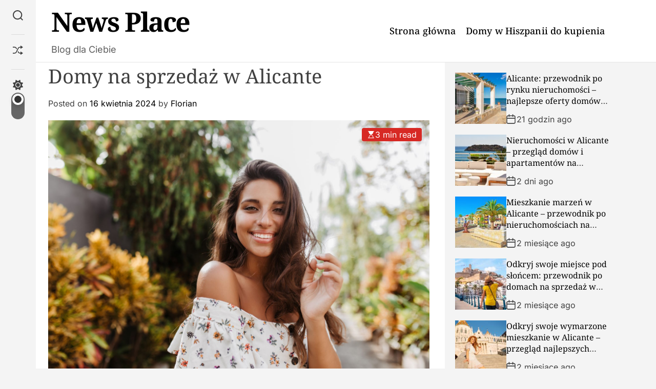

--- FILE ---
content_type: text/html
request_url: https://apartament22.pl/domy-na-sprzedaz-w-alicante/
body_size: 15066
content:
<!doctype html>
<html lang="pl-PL">
<head>
<meta charset="UTF-8">
<meta name="viewport" content="width=device-width, initial-scale=1" />
<link rel="profile" href="https://gmpg.org/xfn/11">
<title>Domy na sprzedaż w Alicante &#8211; News Place</title>
<style>
#wpadminbar #wp-admin-bar-p404_free_top_button .ab-icon:before {
content: "\f103";
color: red;
top: 2px;
}
</style>
<meta name='robots' content='max-image-preview:large' />
<style>img:is([sizes="auto" i], [sizes^="auto," i]) { contain-intrinsic-size: 3000px 1500px }</style>
<link rel="alternate" type="application/rss+xml" title="News Place &raquo; Kanał z wpisami" href="https://apartament22.pl/feed/" />
<link rel="alternate" type="application/rss+xml" title="News Place &raquo; Kanał z komentarzami" href="https://apartament22.pl/comments/feed/" />
<link rel="alternate" type="application/rss+xml" title="News Place &raquo; Domy na sprzedaż w Alicante Kanał z komentarzami" href="https://apartament22.pl/domy-na-sprzedaz-w-alicante/feed/" />
<!-- <link rel='stylesheet' id='wp-block-library-css' href='https://apartament22.pl/wp-includes/css/dist/block-library/style.min.css?ver=6.8.1' media='all' /> -->
<link rel="stylesheet" type="text/css" href="//apartament22.pl/wp-content/cache/wpfc-minified/8vjc70ub/h9s2u.css" media="all"/>
<style id='wp-block-library-theme-inline-css'>
.wp-block-audio :where(figcaption){color:#555;font-size:13px;text-align:center}.is-dark-theme .wp-block-audio :where(figcaption){color:#ffffffa6}.wp-block-audio{margin:0 0 1em}.wp-block-code{border:1px solid #ccc;border-radius:4px;font-family:Menlo,Consolas,monaco,monospace;padding:.8em 1em}.wp-block-embed :where(figcaption){color:#555;font-size:13px;text-align:center}.is-dark-theme .wp-block-embed :where(figcaption){color:#ffffffa6}.wp-block-embed{margin:0 0 1em}.blocks-gallery-caption{color:#555;font-size:13px;text-align:center}.is-dark-theme .blocks-gallery-caption{color:#ffffffa6}:root :where(.wp-block-image figcaption){color:#555;font-size:13px;text-align:center}.is-dark-theme :root :where(.wp-block-image figcaption){color:#ffffffa6}.wp-block-image{margin:0 0 1em}.wp-block-pullquote{border-bottom:4px solid;border-top:4px solid;color:currentColor;margin-bottom:1.75em}.wp-block-pullquote cite,.wp-block-pullquote footer,.wp-block-pullquote__citation{color:currentColor;font-size:.8125em;font-style:normal;text-transform:uppercase}.wp-block-quote{border-left:.25em solid;margin:0 0 1.75em;padding-left:1em}.wp-block-quote cite,.wp-block-quote footer{color:currentColor;font-size:.8125em;font-style:normal;position:relative}.wp-block-quote:where(.has-text-align-right){border-left:none;border-right:.25em solid;padding-left:0;padding-right:1em}.wp-block-quote:where(.has-text-align-center){border:none;padding-left:0}.wp-block-quote.is-large,.wp-block-quote.is-style-large,.wp-block-quote:where(.is-style-plain){border:none}.wp-block-search .wp-block-search__label{font-weight:700}.wp-block-search__button{border:1px solid #ccc;padding:.375em .625em}:where(.wp-block-group.has-background){padding:1.25em 2.375em}.wp-block-separator.has-css-opacity{opacity:.4}.wp-block-separator{border:none;border-bottom:2px solid;margin-left:auto;margin-right:auto}.wp-block-separator.has-alpha-channel-opacity{opacity:1}.wp-block-separator:not(.is-style-wide):not(.is-style-dots){width:100px}.wp-block-separator.has-background:not(.is-style-dots){border-bottom:none;height:1px}.wp-block-separator.has-background:not(.is-style-wide):not(.is-style-dots){height:2px}.wp-block-table{margin:0 0 1em}.wp-block-table td,.wp-block-table th{word-break:normal}.wp-block-table :where(figcaption){color:#555;font-size:13px;text-align:center}.is-dark-theme .wp-block-table :where(figcaption){color:#ffffffa6}.wp-block-video :where(figcaption){color:#555;font-size:13px;text-align:center}.is-dark-theme .wp-block-video :where(figcaption){color:#ffffffa6}.wp-block-video{margin:0 0 1em}:root :where(.wp-block-template-part.has-background){margin-bottom:0;margin-top:0;padding:1.25em 2.375em}
</style>
<style id='classic-theme-styles-inline-css'>
/*! This file is auto-generated */
.wp-block-button__link{color:#fff;background-color:#32373c;border-radius:9999px;box-shadow:none;text-decoration:none;padding:calc(.667em + 2px) calc(1.333em + 2px);font-size:1.125em}.wp-block-file__button{background:#32373c;color:#fff;text-decoration:none}
</style>
<style id='global-styles-inline-css'>
:root{--wp--preset--aspect-ratio--square: 1;--wp--preset--aspect-ratio--4-3: 4/3;--wp--preset--aspect-ratio--3-4: 3/4;--wp--preset--aspect-ratio--3-2: 3/2;--wp--preset--aspect-ratio--2-3: 2/3;--wp--preset--aspect-ratio--16-9: 16/9;--wp--preset--aspect-ratio--9-16: 9/16;--wp--preset--color--black: #000000;--wp--preset--color--cyan-bluish-gray: #abb8c3;--wp--preset--color--white: #ffffff;--wp--preset--color--pale-pink: #f78da7;--wp--preset--color--vivid-red: #cf2e2e;--wp--preset--color--luminous-vivid-orange: #ff6900;--wp--preset--color--luminous-vivid-amber: #fcb900;--wp--preset--color--light-green-cyan: #7bdcb5;--wp--preset--color--vivid-green-cyan: #00d084;--wp--preset--color--pale-cyan-blue: #8ed1fc;--wp--preset--color--vivid-cyan-blue: #0693e3;--wp--preset--color--vivid-purple: #9b51e0;--wp--preset--gradient--vivid-cyan-blue-to-vivid-purple: linear-gradient(135deg,rgba(6,147,227,1) 0%,rgb(155,81,224) 100%);--wp--preset--gradient--light-green-cyan-to-vivid-green-cyan: linear-gradient(135deg,rgb(122,220,180) 0%,rgb(0,208,130) 100%);--wp--preset--gradient--luminous-vivid-amber-to-luminous-vivid-orange: linear-gradient(135deg,rgba(252,185,0,1) 0%,rgba(255,105,0,1) 100%);--wp--preset--gradient--luminous-vivid-orange-to-vivid-red: linear-gradient(135deg,rgba(255,105,0,1) 0%,rgb(207,46,46) 100%);--wp--preset--gradient--very-light-gray-to-cyan-bluish-gray: linear-gradient(135deg,rgb(238,238,238) 0%,rgb(169,184,195) 100%);--wp--preset--gradient--cool-to-warm-spectrum: linear-gradient(135deg,rgb(74,234,220) 0%,rgb(151,120,209) 20%,rgb(207,42,186) 40%,rgb(238,44,130) 60%,rgb(251,105,98) 80%,rgb(254,248,76) 100%);--wp--preset--gradient--blush-light-purple: linear-gradient(135deg,rgb(255,206,236) 0%,rgb(152,150,240) 100%);--wp--preset--gradient--blush-bordeaux: linear-gradient(135deg,rgb(254,205,165) 0%,rgb(254,45,45) 50%,rgb(107,0,62) 100%);--wp--preset--gradient--luminous-dusk: linear-gradient(135deg,rgb(255,203,112) 0%,rgb(199,81,192) 50%,rgb(65,88,208) 100%);--wp--preset--gradient--pale-ocean: linear-gradient(135deg,rgb(255,245,203) 0%,rgb(182,227,212) 50%,rgb(51,167,181) 100%);--wp--preset--gradient--electric-grass: linear-gradient(135deg,rgb(202,248,128) 0%,rgb(113,206,126) 100%);--wp--preset--gradient--midnight: linear-gradient(135deg,rgb(2,3,129) 0%,rgb(40,116,252) 100%);--wp--preset--font-size--small: 13px;--wp--preset--font-size--medium: 20px;--wp--preset--font-size--large: 36px;--wp--preset--font-size--x-large: 42px;--wp--preset--spacing--20: 0.44rem;--wp--preset--spacing--30: 0.67rem;--wp--preset--spacing--40: 1rem;--wp--preset--spacing--50: 1.5rem;--wp--preset--spacing--60: 2.25rem;--wp--preset--spacing--70: 3.38rem;--wp--preset--spacing--80: 5.06rem;--wp--preset--shadow--natural: 6px 6px 9px rgba(0, 0, 0, 0.2);--wp--preset--shadow--deep: 12px 12px 50px rgba(0, 0, 0, 0.4);--wp--preset--shadow--sharp: 6px 6px 0px rgba(0, 0, 0, 0.2);--wp--preset--shadow--outlined: 6px 6px 0px -3px rgba(255, 255, 255, 1), 6px 6px rgba(0, 0, 0, 1);--wp--preset--shadow--crisp: 6px 6px 0px rgba(0, 0, 0, 1);}:where(.is-layout-flex){gap: 0.5em;}:where(.is-layout-grid){gap: 0.5em;}body .is-layout-flex{display: flex;}.is-layout-flex{flex-wrap: wrap;align-items: center;}.is-layout-flex > :is(*, div){margin: 0;}body .is-layout-grid{display: grid;}.is-layout-grid > :is(*, div){margin: 0;}:where(.wp-block-columns.is-layout-flex){gap: 2em;}:where(.wp-block-columns.is-layout-grid){gap: 2em;}:where(.wp-block-post-template.is-layout-flex){gap: 1.25em;}:where(.wp-block-post-template.is-layout-grid){gap: 1.25em;}.has-black-color{color: var(--wp--preset--color--black) !important;}.has-cyan-bluish-gray-color{color: var(--wp--preset--color--cyan-bluish-gray) !important;}.has-white-color{color: var(--wp--preset--color--white) !important;}.has-pale-pink-color{color: var(--wp--preset--color--pale-pink) !important;}.has-vivid-red-color{color: var(--wp--preset--color--vivid-red) !important;}.has-luminous-vivid-orange-color{color: var(--wp--preset--color--luminous-vivid-orange) !important;}.has-luminous-vivid-amber-color{color: var(--wp--preset--color--luminous-vivid-amber) !important;}.has-light-green-cyan-color{color: var(--wp--preset--color--light-green-cyan) !important;}.has-vivid-green-cyan-color{color: var(--wp--preset--color--vivid-green-cyan) !important;}.has-pale-cyan-blue-color{color: var(--wp--preset--color--pale-cyan-blue) !important;}.has-vivid-cyan-blue-color{color: var(--wp--preset--color--vivid-cyan-blue) !important;}.has-vivid-purple-color{color: var(--wp--preset--color--vivid-purple) !important;}.has-black-background-color{background-color: var(--wp--preset--color--black) !important;}.has-cyan-bluish-gray-background-color{background-color: var(--wp--preset--color--cyan-bluish-gray) !important;}.has-white-background-color{background-color: var(--wp--preset--color--white) !important;}.has-pale-pink-background-color{background-color: var(--wp--preset--color--pale-pink) !important;}.has-vivid-red-background-color{background-color: var(--wp--preset--color--vivid-red) !important;}.has-luminous-vivid-orange-background-color{background-color: var(--wp--preset--color--luminous-vivid-orange) !important;}.has-luminous-vivid-amber-background-color{background-color: var(--wp--preset--color--luminous-vivid-amber) !important;}.has-light-green-cyan-background-color{background-color: var(--wp--preset--color--light-green-cyan) !important;}.has-vivid-green-cyan-background-color{background-color: var(--wp--preset--color--vivid-green-cyan) !important;}.has-pale-cyan-blue-background-color{background-color: var(--wp--preset--color--pale-cyan-blue) !important;}.has-vivid-cyan-blue-background-color{background-color: var(--wp--preset--color--vivid-cyan-blue) !important;}.has-vivid-purple-background-color{background-color: var(--wp--preset--color--vivid-purple) !important;}.has-black-border-color{border-color: var(--wp--preset--color--black) !important;}.has-cyan-bluish-gray-border-color{border-color: var(--wp--preset--color--cyan-bluish-gray) !important;}.has-white-border-color{border-color: var(--wp--preset--color--white) !important;}.has-pale-pink-border-color{border-color: var(--wp--preset--color--pale-pink) !important;}.has-vivid-red-border-color{border-color: var(--wp--preset--color--vivid-red) !important;}.has-luminous-vivid-orange-border-color{border-color: var(--wp--preset--color--luminous-vivid-orange) !important;}.has-luminous-vivid-amber-border-color{border-color: var(--wp--preset--color--luminous-vivid-amber) !important;}.has-light-green-cyan-border-color{border-color: var(--wp--preset--color--light-green-cyan) !important;}.has-vivid-green-cyan-border-color{border-color: var(--wp--preset--color--vivid-green-cyan) !important;}.has-pale-cyan-blue-border-color{border-color: var(--wp--preset--color--pale-cyan-blue) !important;}.has-vivid-cyan-blue-border-color{border-color: var(--wp--preset--color--vivid-cyan-blue) !important;}.has-vivid-purple-border-color{border-color: var(--wp--preset--color--vivid-purple) !important;}.has-vivid-cyan-blue-to-vivid-purple-gradient-background{background: var(--wp--preset--gradient--vivid-cyan-blue-to-vivid-purple) !important;}.has-light-green-cyan-to-vivid-green-cyan-gradient-background{background: var(--wp--preset--gradient--light-green-cyan-to-vivid-green-cyan) !important;}.has-luminous-vivid-amber-to-luminous-vivid-orange-gradient-background{background: var(--wp--preset--gradient--luminous-vivid-amber-to-luminous-vivid-orange) !important;}.has-luminous-vivid-orange-to-vivid-red-gradient-background{background: var(--wp--preset--gradient--luminous-vivid-orange-to-vivid-red) !important;}.has-very-light-gray-to-cyan-bluish-gray-gradient-background{background: var(--wp--preset--gradient--very-light-gray-to-cyan-bluish-gray) !important;}.has-cool-to-warm-spectrum-gradient-background{background: var(--wp--preset--gradient--cool-to-warm-spectrum) !important;}.has-blush-light-purple-gradient-background{background: var(--wp--preset--gradient--blush-light-purple) !important;}.has-blush-bordeaux-gradient-background{background: var(--wp--preset--gradient--blush-bordeaux) !important;}.has-luminous-dusk-gradient-background{background: var(--wp--preset--gradient--luminous-dusk) !important;}.has-pale-ocean-gradient-background{background: var(--wp--preset--gradient--pale-ocean) !important;}.has-electric-grass-gradient-background{background: var(--wp--preset--gradient--electric-grass) !important;}.has-midnight-gradient-background{background: var(--wp--preset--gradient--midnight) !important;}.has-small-font-size{font-size: var(--wp--preset--font-size--small) !important;}.has-medium-font-size{font-size: var(--wp--preset--font-size--medium) !important;}.has-large-font-size{font-size: var(--wp--preset--font-size--large) !important;}.has-x-large-font-size{font-size: var(--wp--preset--font-size--x-large) !important;}
:where(.wp-block-post-template.is-layout-flex){gap: 1.25em;}:where(.wp-block-post-template.is-layout-grid){gap: 1.25em;}
:where(.wp-block-columns.is-layout-flex){gap: 2em;}:where(.wp-block-columns.is-layout-grid){gap: 2em;}
:root :where(.wp-block-pullquote){font-size: 1.5em;line-height: 1.6;}
</style>
<!-- <link rel='stylesheet' id='cptch_stylesheet-css' href='https://apartament22.pl/wp-content/plugins/captcha-bws/css/front_end_style.css?ver=5.2.5' media='all' /> -->
<!-- <link rel='stylesheet' id='dashicons-css' href='https://apartament22.pl/wp-includes/css/dashicons.min.css?ver=6.8.1' media='all' /> -->
<!-- <link rel='stylesheet' id='cptch_desktop_style-css' href='https://apartament22.pl/wp-content/plugins/captcha-bws/css/desktop_style.css?ver=5.2.5' media='all' /> -->
<!-- <link rel='stylesheet' id='blogboost-google-fonts-css' href='https://apartament22.pl/wp-content/fonts/a66436972c77f6153e935eed0f8e0eb6.css?ver=1.0.0' media='all' /> -->
<!-- <link rel='stylesheet' id='swiper-style-css' href='https://apartament22.pl/wp-content/themes/blogboost/assets/css/swiper-bundle.min.css?ver=1.0.0' media='all' /> -->
<!-- <link rel='stylesheet' id='blogboost-style-css' href='https://apartament22.pl/wp-content/themes/blogboost/style.css?ver=1.0.0' media='all' /> -->
<link rel="stylesheet" type="text/css" href="//apartament22.pl/wp-content/cache/wpfc-minified/f53leead/4p31h.css" media="all"/>
<style id='blogboost-style-inline-css'>
</style>
<!-- <link rel='stylesheet' id='blogboost-night-style-css' href='https://apartament22.pl/wp-content/themes/blogboost/assets/css/dark-mode.css?ver=1.0.0' media='all' /> -->
<link rel="stylesheet" type="text/css" href="//apartament22.pl/wp-content/cache/wpfc-minified/jonx6md2/kel.css" media="all"/>
<style id='blogboost-night-style-inline-css'>
</style>
<script src='//apartament22.pl/wp-content/cache/wpfc-minified/88yek9bg/h9s2u.js' type="text/javascript"></script>
<!-- <script src="https://apartament22.pl/wp-includes/js/jquery/jquery.min.js?ver=3.7.1" id="jquery-core-js"></script> -->
<!-- <script src="https://apartament22.pl/wp-includes/js/jquery/jquery-migrate.min.js?ver=3.4.1" id="jquery-migrate-js"></script> -->
<link rel="https://api.w.org/" href="https://apartament22.pl/wp-json/" /><link rel="alternate" title="JSON" type="application/json" href="https://apartament22.pl/wp-json/wp/v2/posts/192" /><link rel="EditURI" type="application/rsd+xml" title="RSD" href="https://apartament22.pl/xmlrpc.php?rsd" />
<meta name="generator" content="WordPress 6.8.1" />
<link rel="canonical" href="https://apartament22.pl/domy-na-sprzedaz-w-alicante/" />
<link rel='shortlink' href='https://apartament22.pl/?p=192' />
<link rel="alternate" title="oEmbed (JSON)" type="application/json+oembed" href="https://apartament22.pl/wp-json/oembed/1.0/embed?url=https%3A%2F%2Fapartament22.pl%2Fdomy-na-sprzedaz-w-alicante%2F" />
<link rel="alternate" title="oEmbed (XML)" type="text/xml+oembed" href="https://apartament22.pl/wp-json/oembed/1.0/embed?url=https%3A%2F%2Fapartament22.pl%2Fdomy-na-sprzedaz-w-alicante%2F&#038;format=xml" />
<script>
var jabvfcr = {
selector: "FOOTER[id=&#039;colophon&#039;] &gt; DIV",
manipulation: "html",
html: '© 2023 All Rights Reserved'
};
</script>
<link rel="pingback" href="https://apartament22.pl/xmlrpc.php">    <script type="text/javascript">
let storageKey = 'theme-preference';
let getColorPreference = function () {
if (localStorage.getItem(storageKey)) {
return localStorage.getItem(storageKey);
} else {
return window.matchMedia('(prefers-color-scheme: dark)').matches ? 'dark' : 'light';
}
};
let theme = {
value: getColorPreference()
};
let setPreference = function () {
localStorage.setItem(storageKey, theme.value);
reflectPreference();
};
let reflectPreference = function () {
document.firstElementChild.setAttribute("data-theme", theme.value);
let toggleButtons = document.querySelectorAll(".theme-button-colormode");
toggleButtons.forEach(function (button) {
button.setAttribute("aria-label", theme.value);
});
};
// Set early so no page flashes / CSS is made aware
reflectPreference();
window.addEventListener('load', function () {
reflectPreference();
let toggleButtons = document.querySelectorAll(".theme-button-colormode");
toggleButtons.forEach(function (button) {
button.addEventListener("click", function () {
theme.value = theme.value === 'light' ? 'dark' : 'light';
setPreference();
});
});
});
// Sync with system changes
window.matchMedia('(prefers-color-scheme: dark)').addEventListener('change', function ({ matches: isDark }) {
theme.value = isDark ? 'dark' : 'light';
setPreference();
});
</script>
<!-- All in one Favicon 4.8 --><link rel="shortcut icon" href="https://apartament22.pl/wp-content/uploads/2024/04/piekna-usmiechnieta-mloda-kobieta-w-okularach-pozuje-do-selfie-przy-basenie-gdy-jej-maz-z-suitacse-idzie-do-pokoju-hotelowego.jpg" />
</head>
<body class="wp-singular post-template-default single single-post postid-192 single-format-standard wp-embed-responsive wp-theme-blogboost  blogboost-header_style_1 header-style-default blogboost-dark-mode has-sidebar right-sidebar">
<div id="page" class="site">
<div id="theme-preloader-initialize" class="theme-preloader">
<div class="theme-preloader-spinner theme-preloader-spinner-3">
<div class="theme-preloader-throbber"></div>
</div>
</div>
<a class="skip-link screen-reader-text" href="#primary">Skip to content</a>
<div class="site-content-area">
<header id="masthead" class="site-header theme-site-header header-has-height-none "  role="banner">
<div class="masthead-main-navigation has-sticky-header">
<div class="wrapper">
<div class="site-header-wrapper">
<div class="site-header-left">
<div class="site-branding ">
<div class="site-title">
<a href="https://apartament22.pl/" rel="home">News Place</a>
</div>
<div class="site-description">
<span>Blog dla Ciebie</span>
</div>
</div><!-- .site-branding -->            </div>
<div class="site-header-right">
<div id="site-navigation" class="main-navigation theme-primary-menu">
<nav class="primary-menu-wrapper" aria-label="Primary">
<ul class="primary-menu reset-list-style">
<li id="menu-item-15" class="menu-item menu-item-type-custom menu-item-object-custom menu-item-15"><a href="/">Strona główna</a></li>
<li id="menu-item-57" class="menu-item menu-item-type-taxonomy menu-item-object-category menu-item-57"><a href="https://apartament22.pl/kategoria/domy-w-hiszpanii-do-kupienia/">Domy w Hiszpanii do kupienia</a></li>
</ul>
</nav><!-- .primary-menu-wrapper -->
</div><!-- .main-navigation -->
<div class="theme-contact-panel">
</div>
<button id="theme-toggle-offcanvas-button" class="hide-on-desktop theme-button theme-button-transparent theme-button-offcanvas" aria-expanded="false" aria-controls="theme-offcanvas-navigation">
<span class="screen-reader-text">Menu</span>
<span class="toggle-icon"><svg class="svg-icon" aria-hidden="true" role="img" focusable="false" xmlns="http://www.w3.org/2000/svg" width="20" height="20" viewBox="0 0 20 20"><path fill="currentColor" d="M1 3v2h18V3zm0 8h18V9H1zm0 6h18v-2H1z" /></svg></span>
</button>
</div>
</div>
</div>
</div>
<div class="theme-mini-asidebar hide-on-mobile">
<div class="mini-asidebar-list">
<div class="mini-asidebar-items">
<button id="theme-toggle-search-button" class="theme-button theme-button-transparent theme-button-search" aria-expanded="false" aria-controls="theme-header-search">
<span class="screen-reader-text">Search</span>
<svg class="svg-icon" aria-hidden="true" role="img" focusable="false" xmlns="http://www.w3.org/2000/svg" width="23" height="23" viewBox="0 0 23 23"><path fill="currentColor" d="M38.710696,48.0601792 L43,52.3494831 L41.3494831,54 L37.0601792,49.710696 C35.2632422,51.1481185 32.9839107,52.0076499 30.5038249,52.0076499 C24.7027226,52.0076499 20,47.3049272 20,41.5038249 C20,35.7027226 24.7027226,31 30.5038249,31 C36.3049272,31 41.0076499,35.7027226 41.0076499,41.5038249 C41.0076499,43.9839107 40.1481185,46.2632422 38.710696,48.0601792 Z M36.3875844,47.1716785 C37.8030221,45.7026647 38.6734666,43.7048964 38.6734666,41.5038249 C38.6734666,36.9918565 35.0157934,33.3341833 30.5038249,33.3341833 C25.9918565,33.3341833 22.3341833,36.9918565 22.3341833,41.5038249 C22.3341833,46.0157934 25.9918565,49.6734666 30.5038249,49.6734666 C32.7048964,49.6734666 34.7026647,48.8030221 36.1716785,47.3875844 C36.2023931,47.347638 36.2360451,47.3092237 36.2726343,47.2726343 C36.3092237,47.2360451 36.347638,47.2023931 36.3875844,47.1716785 Z" transform="translate(-20 -31)" /></svg>            </button>
</div>
<div class="mini-asidebar-items">
<a href="https://apartament22.pl/nieruchomosci-w-alicante-przewodnik-po-mieszkaniach-i-apartamentach-dostepnych-na-rynku/" class="theme-button theme-button-transparent theme-button-shuffle">
<span class="screen-reader-text">Shuffle</span>
<svg class="svg-icon" aria-hidden="true" role="img" focusable="false" xmlns="http://www.w3.org/2000/svg" width="24" height="24" viewBox="0 0 24 24"><path fill="currentColor" d="M18 9v-3c-1 0-3.308-.188-4.506 2.216l-4.218 8.461c-1.015 2.036-3.094 3.323-5.37 3.323h-3.906v-2h3.906c1.517 0 2.903-.858 3.58-2.216l4.218-8.461c1.356-2.721 3.674-3.323 6.296-3.323v-3l6 4-6 4zm-9.463 1.324l1.117-2.242c-1.235-2.479-2.899-4.082-5.748-4.082h-3.906v2h3.906c2.872 0 3.644 2.343 4.631 4.324zm15.463 8.676l-6-4v3c-3.78 0-4.019-1.238-5.556-4.322l-1.118 2.241c1.021 2.049 2.1 4.081 6.674 4.081v3l6-4z" /></svg>                    </a>
</div>
<div class="mini-asidebar-items">
<button class="theme-button theme-button-transparent theme-button-colormode" title="Toggle light/dark mode" aria-label="auto" aria-live="polite">
<span class="screen-reader-text">Switch color mode</span>
<span id="colormode-switch-area">
<span class="mode-icon-change"></span>
<span id="mode-icon-switch"></span>
</span>
</button>
</div>
</div>
</div></header><!-- #masthead -->
<div class="main-page-wrapper">
<main id="site-content" role="main">
<div class="wrapper">
<div id="primary" class="content-area theme-sticky-component">
<div class="theme-primary-wrapper">
<article id="post-192" class="post-192 post type-post status-publish format-standard has-post-thumbnail hentry category-alicante-domy-na-sprzedaz category-domy-na-sprzedaz-hiszpania-nad-morzem category-domy-na-sprzedaz-w-hiszpanii">
<header class="entry-header">
<h1 class="entry-title entry-title-large">Domy na sprzedaż w Alicante</h1>					<div class="entry-meta">
<span class="posted-on">Posted on <a href="https://apartament22.pl/domy-na-sprzedaz-w-alicante/" rel="bookmark"><time class="entry-date published" datetime="2024-04-16T16:33:52+02:00">16 kwietnia 2024</time><time class="updated" datetime="2024-04-17T10:11:32+02:00">17 kwietnia 2024</time></a></span><span class="byline"> by <span class="author vcard"><a class="url fn n" href="https://apartament22.pl/author/zmienic/">Florian</a></span></span>					</div><!-- .entry-meta -->
</header><!-- .entry-header -->
<div class="entry-image">
<figure class="featured-media">
<img width="1500" height="1000" src="https://apartament22.pl/wp-content/uploads/2024/04/urocza-pani-przyjazna-usmiechnieta-na-scianie-drzew.jpg" class="attachment-post-thumbnail size-post-thumbnail wp-post-image" alt="" decoding="async" fetchpriority="high" srcset="https://apartament22.pl/wp-content/uploads/2024/04/urocza-pani-przyjazna-usmiechnieta-na-scianie-drzew.jpg 1500w, https://apartament22.pl/wp-content/uploads/2024/04/urocza-pani-przyjazna-usmiechnieta-na-scianie-drzew-300x200.jpg 300w, https://apartament22.pl/wp-content/uploads/2024/04/urocza-pani-przyjazna-usmiechnieta-na-scianie-drzew-1024x683.jpg 1024w, https://apartament22.pl/wp-content/uploads/2024/04/urocza-pani-przyjazna-usmiechnieta-na-scianie-drzew-768x512.jpg 768w" sizes="(max-width: 1500px) 100vw, 1500px" />                </figure>
<div class="blogboost-meta post-read-time">
<svg class="svg-icon" aria-hidden="true" role="img" focusable="false" xmlns="http://www.w3.org/2000/svg" width="16" height="16" viewBox="0 0 16 16"><path fill="currentColor" d="M2 14.5a.5.5 0 0 0 .5.5h11a.5.5 0 1 0 0-1h-1v-1a4.5 4.5 0 0 0-2.557-4.06c-.29-.139-.443-.377-.443-.59v-.7c0-.213.154-.451.443-.59A4.5 4.5 0 0 0 12.5 3V2h1a.5.5 0 0 0 0-1h-11a.5.5 0 0 0 0 1h1v1a4.5 4.5 0 0 0 2.557 4.06c.29.139.443.377.443.59v.7c0 .213-.154.451-.443.59A4.5 4.5 0 0 0 3.5 13v1h-1a.5.5 0 0 0-.5.5zm2.5-.5v-1a3.5 3.5 0 0 1 1.989-3.158c.533-.256 1.011-.79 1.011-1.491v-.702s.18.101.5.101.5-.1.5-.1v.7c0 .701.478 1.236 1.011 1.492A3.5 3.5 0 0 1 11.5 13v1h-7z" /></svg>                3 min read        </div>
</div><!-- .entry-image -->
<div class="entry-content">
<p>Malownicze miasto Alicante, położone na wybrzeżu Morza Śródziemnego, <strong>przyciąga turystów swoim pięknem i urokiem</strong>. Oferuje wiele atrakcji oraz możliwości spędzenia czasu wolnego. Ale może to być więcej niż tylko miejsce na wakacje &#8211; <strong>Alicante domy na sprzedaż</strong> to doskonała okazja dla tych, którzy pragną zamienić to miasto w swoje wymarzone miejsce zamieszkania. Przygotuj się więc na podróż do świata luksusu i spokoju, odkrywając ogromną ofertę nieruchomości dostępnych w tym rajskim zakątku Costa Blanca.<span id="more-192"></span></p>
<h2>Słońce, morze i domy marzeń &#8211; oferty sprzedaży nieruchomości w Alicante</h2>
<p>Alicante słynie ze swojego korzystnego klimatu, <strong>który sprawia, że jest idealnym miejscem do zamieszkania przez cały rok</strong>. Niezależnie od tego, czy szukasz domu na stałe zamieszkanie czy chcesz mieć własną letnią rezydencję, oferta domów na sprzedaż w Alicante z pewnością spełni Twoje oczekiwania.</p>
<p><img decoding="async" class="aligncenter size-large wp-image-212" src="https://apartament22.pl/wp-content/uploads/2024/04/usmiechnieta-krecona-brunetka-w-pomaranczowych-szortach-i-bialej-bluzce-idaca-sciezka-wsrod-krzakow-1024x683.jpg" alt="Jeśli marzysz o zamieszkaniu w pięknym miejscu, gdzie słońce świeci przez większość roku, morze jest zawsze blisko, a życie toczy się w spokojnym tempie, oferta domów na sprzedaż w Alicante jest dla Ciebie" width="640" height="427" srcset="https://apartament22.pl/wp-content/uploads/2024/04/usmiechnieta-krecona-brunetka-w-pomaranczowych-szortach-i-bialej-bluzce-idaca-sciezka-wsrod-krzakow-1024x683.jpg 1024w, https://apartament22.pl/wp-content/uploads/2024/04/usmiechnieta-krecona-brunetka-w-pomaranczowych-szortach-i-bialej-bluzce-idaca-sciezka-wsrod-krzakow-300x200.jpg 300w, https://apartament22.pl/wp-content/uploads/2024/04/usmiechnieta-krecona-brunetka-w-pomaranczowych-szortach-i-bialej-bluzce-idaca-sciezka-wsrod-krzakow-768x512.jpg 768w, https://apartament22.pl/wp-content/uploads/2024/04/usmiechnieta-krecona-brunetka-w-pomaranczowych-szortach-i-bialej-bluzce-idaca-sciezka-wsrod-krzakow.jpg 1500w" sizes="(max-width: 640px) 100vw, 640px" /></p>
<p>W regionie znajdują się zarówno nowoczesne apartamenty z widokiem na morze, jak i tradycyjne hiszpańskie willi otoczone gajami palmowymi. <strong>Nie brakuje również urokliwych domów z basenem, które zapewniają nie tylko komfort, ale także prywatność.</strong> Bez względu na to, jakie są Twoje preferencje, Alicante oferuje szeroki wybór nieruchomości dostosowanych do różnych potrzeb i budżetów.</p>
<h2>Odkryj urok Costa Blanca &#8211; zobacz dostępne domy na sprzedaż w Alicante</h2>
<p>Costa Blanca, czyli Biała Wybrzeże, <strong>to przepiękny obszar położony wzdłuż wschodnich wybrzeży Hiszpanii</strong>. To miejsce słynie z piaszczystych plaż, turkusowego morza i malowniczych krajobrazów. Dla wielu jest to wymarzone miejsce na odpoczynek i relaks. Ale co jeśli mógłbyś zamieszkać tutaj na stałe?</p>
<p>Domy na sprzedaż w Alicante dają Ci możliwość spełnienia marzeń o własnym domu nad Morzem Śródziemnym. Nie tylko będziesz miał stały dostęp do pięknych plaż i ciepłego słońca, <strong>ale także do bogatej kultury i tradycji tego regionu</strong>. Niezależnie od tego, czy jesteś miłośnikiem sportów wodnych, golfu czy po prostu spacerek po urokliwych uliczkach starego miasta, Alicante ma wiele do zaoferowania.</p>
<h2>Inwestuj w hiszpańskie raje &#8211; wybierz wymarzony dom w Alicante</h2>
<p>Alicante to nie tylko idealne miejsce do zamieszkania, ale także doskonała okazja inwestycyjna. Obecnie rynek nieruchomości w tym regionie rozwija się dynamicznie, a ceny domów są atrakcyjne dla potencjalnych kupujących. Inwestując w dom w Alicante, <strong>możesz zarówno cieszyć się wysokim standardem życia, jak i zyskać na wartości nieruchomości w przyszłości</strong>.<iframe title="The PERFECT Trip to Madrid Spain! Best Things to Do &amp; Eat (Travel Guide)" src="https://www.youtube.com/embed/Gu7JDzo43Zs" width="1903" height="824" frameborder="0" allowfullscreen="allowfullscreen"></iframe></p>
<p>Warto również wspomnieć o korzyściach podatkowych, które oferuje Hiszpania dla zagranicznych nabywców nieruchomości. To dodatkowy atut dla tych, <a href="https://apartament22.pl/rajskie-oazy-w-alicante-znajdz-swoje-wymarzone-mieszkanie-lub-apartament/"><strong>którzy rozważają zakup domu w Alicante jako inwestycję na przyszłość</strong></a>.</p>
<h2>Alicante: oaza spokoju i luksusu &#8211; sprawdź aktualne oferty sprzedaży nieruchomości</h2>
<p>Jeśli marzysz o zamieszkaniu w pięknym miejscu, gdzie słońce świeci przez większość roku, <strong>morze jest zawsze blisko, a życie toczy się w spokojnym tempie</strong>, oferta domów na sprzedaż w Alicante jest dla Ciebie. Nie czekaj dłużej i sprawdź aktualne oferty dostępne na rynku. Znajdź wymarzony dom i zacznij nową przygodę w słonecznej Hiszpanii już dziś!</p>
</div><!-- .entry-content -->
<footer class="entry-footer">
</footer><!-- .entry-footer -->
</article><!-- #post-192 -->
<nav class="navigation post-navigation" aria-label="Wpisy">
<h2 class="screen-reader-text">Nawigacja wpisu</h2>
<div class="nav-links"><div class="nav-previous"><a href="https://apartament22.pl/rajskie-oazy-w-alicante-znajdz-swoje-wymarzone-mieszkanie-lub-apartament/" rel="prev"><span class="nav-subtitle">Previous:</span> <span class="nav-title">Rajskie oazy w Alicante &#8211; Znajdź swoje wymarzone mieszkanie lub apartament!</span></a></div><div class="nav-next"><a href="https://apartament22.pl/raj-na-costa-blanca-odkryj-urok-alicante-i-zaplanuj-swoje-wymarzone-mieszkanie-lub-apartament/" rel="next"><span class="nav-subtitle">Next:</span> <span class="nav-title">Raj na Costa Blanca: Odkryj urok Alicante i zaplanuj swoje wymarzone mieszkanie lub apartament!</span></a></div></div>
</nav><div class="single-author-info-area theme-single-post-component">
<div class="single-author-info-wrapper">
<div class="author-image">
<a href="https://apartament22.pl/author/zmienic/" title="Florian">
<img alt='Avatar for Florian' src='https://secure.gravatar.com/avatar/7727b08927b17cf42cd1a8e1d48a73051de6b776ba9cd3d151f34b769ec6bea4?s=500&#038;d=mm&#038;r=g' srcset='https://secure.gravatar.com/avatar/7727b08927b17cf42cd1a8e1d48a73051de6b776ba9cd3d151f34b769ec6bea4?s=1000&#038;d=mm&#038;r=g 2x' class='avatar avatar-500 photo' height='500' width='500' loading='lazy' decoding='async'/>            </a>
</div>
<div class="author-details">
<a href="https://apartament22.pl/author/zmienic/" title="Florian"
class="author-name">
Florian            </a>
<a href="https://apartament22.pl" target="_blank" class="author-site color-accent">
https://apartament22.pl                </a>
</div>
</div>
</div>        <div class="single-related-posts-area theme-single-post-component">
<header class="component-header single-component-header">
<h2 class="single-component-title">
You May Also Like                </h2>
</header>
<div class="component-content single-component-content">
<article id="post-493" class="theme-article-post theme-single-component-article article-has-effect post-493 post type-post status-publish format-standard has-post-thumbnail hentry category-alicante-domy-na-sprzedaz category-domy-alicante">
<div class="entry-image">
<figure class="featured-media featured-media-small">
<a href="https://apartament22.pl/nieruchomosci-w-alicante-przeglad-domow-i-apartamentow-na-sprzedaz/">
<img width="640" height="403" src="https://apartament22.pl/wp-content/uploads/2025/07/empty-sofa-by-sea-against-clear-sky-768x484.jpg" class="attachment-medium_large size-medium_large wp-post-image" alt="Nieruchomości w Alicante – przegląd domów i apartamentów na sprzedaż" decoding="async" loading="lazy" srcset="https://apartament22.pl/wp-content/uploads/2025/07/empty-sofa-by-sea-against-clear-sky-768x484.jpg 768w, https://apartament22.pl/wp-content/uploads/2025/07/empty-sofa-by-sea-against-clear-sky-300x189.jpg 300w, https://apartament22.pl/wp-content/uploads/2025/07/empty-sofa-by-sea-against-clear-sky-1024x645.jpg 1024w, https://apartament22.pl/wp-content/uploads/2025/07/empty-sofa-by-sea-against-clear-sky-1536x968.jpg 1536w, https://apartament22.pl/wp-content/uploads/2025/07/empty-sofa-by-sea-against-clear-sky-2048x1290.jpg 2048w, https://apartament22.pl/wp-content/uploads/2025/07/empty-sofa-by-sea-against-clear-sky-scaled-e1752920167731.jpg 1230w" sizes="auto, (max-width: 640px) 100vw, 640px" />                                    </a>
</figure>
</div>
<div class="entry-details">
<h3 class="entry-title entry-title-small">
<a href="https://apartament22.pl/nieruchomosci-w-alicante-przeglad-domow-i-apartamentow-na-sprzedaz/">
Nieruchomości w Alicante – przegląd domów i apartamentów na sprzedaż                                </a>
</h3>
<div class="post-date">
18 lipca 2025                            </div>
</div>
</article>
<article id="post-482" class="theme-article-post theme-single-component-article article-has-effect post-482 post type-post status-publish format-standard has-post-thumbnail hentry category-domy-na-sprzedaz-w-hiszpanii category-mieszkania-hiszpania-alicante">
<div class="entry-image">
<figure class="featured-media featured-media-small">
<a href="https://apartament22.pl/odkryj-swoje-miejsce-pod-sloncem-przewodnik-po-domach-na-sprzedaz-w-alicante/">
<img width="640" height="427" src="https://apartament22.pl/wp-content/uploads/2025/06/23044-768x512.jpg" class="attachment-medium_large size-medium_large wp-post-image" alt="Odkryj swoje miejsce pod słońcem: przewodnik po domach na sprzedaż w Alicante" decoding="async" loading="lazy" srcset="https://apartament22.pl/wp-content/uploads/2025/06/23044-768x512.jpg 768w, https://apartament22.pl/wp-content/uploads/2025/06/23044-300x200.jpg 300w, https://apartament22.pl/wp-content/uploads/2025/06/23044-1024x683.jpg 1024w, https://apartament22.pl/wp-content/uploads/2025/06/23044.jpg 1275w" sizes="auto, (max-width: 640px) 100vw, 640px" />                                    </a>
</figure>
</div>
<div class="entry-details">
<h3 class="entry-title entry-title-small">
<a href="https://apartament22.pl/odkryj-swoje-miejsce-pod-sloncem-przewodnik-po-domach-na-sprzedaz-w-alicante/">
Odkryj swoje miejsce pod słońcem: przewodnik po domach na sprzedaż w Alicante                                </a>
</h3>
<div class="post-date">
1 czerwca 2025                            </div>
</div>
</article>
<article id="post-412" class="theme-article-post theme-single-component-article article-has-effect post-412 post type-post status-publish format-standard has-post-thumbnail hentry category-alicante-domy-na-sprzedaz category-domy-na-sprzedaz-hiszpania-nad-morzem">
<div class="entry-image">
<figure class="featured-media featured-media-small">
<a href="https://apartament22.pl/alicante-domy-na-sprzedaz-twoje-miejsce-pod-sloncem-w-sercu-hiszpanii/">
<img width="640" height="427" src="https://apartament22.pl/wp-content/uploads/2025/03/72676-768x512.jpg" class="attachment-medium_large size-medium_large wp-post-image" alt="Alicante domy na sprzedaż: Twoje miejsce pod słońcem w sercu Hiszpanii" decoding="async" loading="lazy" srcset="https://apartament22.pl/wp-content/uploads/2025/03/72676-768x512.jpg 768w, https://apartament22.pl/wp-content/uploads/2025/03/72676-300x200.jpg 300w, https://apartament22.pl/wp-content/uploads/2025/03/72676-1024x683.jpg 1024w, https://apartament22.pl/wp-content/uploads/2025/03/72676.jpg 1275w" sizes="auto, (max-width: 640px) 100vw, 640px" />                                    </a>
</figure>
</div>
<div class="entry-details">
<h3 class="entry-title entry-title-small">
<a href="https://apartament22.pl/alicante-domy-na-sprzedaz-twoje-miejsce-pod-sloncem-w-sercu-hiszpanii/">
Alicante domy na sprzedaż: Twoje miejsce pod słońcem w sercu Hiszpanii                                </a>
</h3>
<div class="post-date">
14 marca 2025                            </div>
</div>
</article>
</div>
</div>
<div class="single-author-posts-area theme-single-post-component">
<header class="component-header single-component-header">
<h2 class="single-component-title">More From Author</h2>
</header>
<div class="component-content single-component-content">
<article id="post-496" class="theme-article-post theme-single-component-article article-has-effect post-496 post type-post status-publish format-standard has-post-thumbnail hentry category-alicante-apartamenty-na-sprzedaz">
<div class="entry-image">
<figure class="featured-media featured-media-small">
<a href="https://apartament22.pl/alicante-przewodnik-po-rynku-nieruchomosci-najlepsze-oferty-domow-na-sprzedaz/">
<img width="640" height="427" src="https://apartament22.pl/wp-content/uploads/2025/07/3112-768x512.jpg" class="attachment-medium_large size-medium_large wp-post-image" alt="Alicante: przewodnik po rynku nieruchomości – najlepsze oferty domów na sprzedaż" decoding="async" loading="lazy" srcset="https://apartament22.pl/wp-content/uploads/2025/07/3112-768x512.jpg 768w, https://apartament22.pl/wp-content/uploads/2025/07/3112-300x200.jpg 300w, https://apartament22.pl/wp-content/uploads/2025/07/3112-1024x683.jpg 1024w, https://apartament22.pl/wp-content/uploads/2025/07/3112-e1752919788854.jpg 1175w" sizes="auto, (max-width: 640px) 100vw, 640px" />                            </a>
</figure>
</div>
<div class="entry-details">
<h3 class="entry-title entry-title-small">
<a href="https://apartament22.pl/alicante-przewodnik-po-rynku-nieruchomosci-najlepsze-oferty-domow-na-sprzedaz/">
Alicante: przewodnik po rynku nieruchomości – najlepsze oferty domów na sprzedaż                        </a>
</h3>
<div class="post-date">
19 lipca 2025                    </div>
</div>
</article>
<article id="post-493" class="theme-article-post theme-single-component-article article-has-effect post-493 post type-post status-publish format-standard has-post-thumbnail hentry category-alicante-domy-na-sprzedaz category-domy-alicante">
<div class="entry-image">
<figure class="featured-media featured-media-small">
<a href="https://apartament22.pl/nieruchomosci-w-alicante-przeglad-domow-i-apartamentow-na-sprzedaz/">
<img width="640" height="403" src="https://apartament22.pl/wp-content/uploads/2025/07/empty-sofa-by-sea-against-clear-sky-768x484.jpg" class="attachment-medium_large size-medium_large wp-post-image" alt="Nieruchomości w Alicante – przegląd domów i apartamentów na sprzedaż" decoding="async" loading="lazy" srcset="https://apartament22.pl/wp-content/uploads/2025/07/empty-sofa-by-sea-against-clear-sky-768x484.jpg 768w, https://apartament22.pl/wp-content/uploads/2025/07/empty-sofa-by-sea-against-clear-sky-300x189.jpg 300w, https://apartament22.pl/wp-content/uploads/2025/07/empty-sofa-by-sea-against-clear-sky-1024x645.jpg 1024w, https://apartament22.pl/wp-content/uploads/2025/07/empty-sofa-by-sea-against-clear-sky-1536x968.jpg 1536w, https://apartament22.pl/wp-content/uploads/2025/07/empty-sofa-by-sea-against-clear-sky-2048x1290.jpg 2048w, https://apartament22.pl/wp-content/uploads/2025/07/empty-sofa-by-sea-against-clear-sky-scaled-e1752920167731.jpg 1230w" sizes="auto, (max-width: 640px) 100vw, 640px" />                            </a>
</figure>
</div>
<div class="entry-details">
<h3 class="entry-title entry-title-small">
<a href="https://apartament22.pl/nieruchomosci-w-alicante-przeglad-domow-i-apartamentow-na-sprzedaz/">
Nieruchomości w Alicante – przegląd domów i apartamentów na sprzedaż                        </a>
</h3>
<div class="post-date">
18 lipca 2025                    </div>
</div>
</article>
<article id="post-480" class="theme-article-post theme-single-component-article article-has-effect post-480 post type-post status-publish format-standard has-post-thumbnail hentry category-mieszkanie-w-alicante category-nieruchomosci-alicante category-nieruchomosci-w-hiszpanii">
<div class="entry-image">
<figure class="featured-media featured-media-small">
<a href="https://apartament22.pl/mieszkanie-marzen-w-alicante-przewodnik-po-nieruchomosciach-na-sprzedaz/">
<img width="640" height="428" src="https://apartament22.pl/wp-content/uploads/2025/06/11170-768x513.jpg" class="attachment-medium_large size-medium_large wp-post-image" alt="Mieszkanie marzeń w Alicante &#8211; przewodnik po nieruchomościach na sprzedaż" decoding="async" loading="lazy" srcset="https://apartament22.pl/wp-content/uploads/2025/06/11170-768x513.jpg 768w, https://apartament22.pl/wp-content/uploads/2025/06/11170-300x200.jpg 300w, https://apartament22.pl/wp-content/uploads/2025/06/11170-1024x683.jpg 1024w, https://apartament22.pl/wp-content/uploads/2025/06/11170-e1751542462618.jpg 1175w" sizes="auto, (max-width: 640px) 100vw, 640px" />                            </a>
</figure>
</div>
<div class="entry-details">
<h3 class="entry-title entry-title-small">
<a href="https://apartament22.pl/mieszkanie-marzen-w-alicante-przewodnik-po-nieruchomosciach-na-sprzedaz/">
Mieszkanie marzeń w Alicante &#8211; przewodnik po nieruchomościach na sprzedaż                        </a>
</h3>
<div class="post-date">
3 czerwca 2025                    </div>
</div>
</article>
</div>
</div>
</div>
</div><!-- #primary -->
<aside id="secondary" class="widget-area theme-sticky-component">
<div id="blogboost_recent_posts-2" class="widget blogboost-widget widget_blogboost_recent_posts"><div class="widget-content">            <div class="theme-recent-widget theme-widget-list style_1">
<article id="post-496" class="theme-article-post theme-widget-article post-496 post type-post status-publish format-standard has-post-thumbnail hentry category-alicante-apartamenty-na-sprzedaz">
<div class="entry-image">
<figure class="featured-media">
<a href="https://apartament22.pl/alicante-przewodnik-po-rynku-nieruchomosci-najlepsze-oferty-domow-na-sprzedaz/">
<img width="150" height="150" src="https://apartament22.pl/wp-content/uploads/2025/07/3112-150x150.jpg" class="attachment-thumbnail size-thumbnail wp-post-image" alt="Alicante: przewodnik po rynku nieruchomości – najlepsze oferty domów na sprzedaż" decoding="async" loading="lazy" />                                    </a>
</figure>
</div>
<div class="entry-details">
<h3 class="entry-title entry-title-normal"><a href="https://apartament22.pl/alicante-przewodnik-po-rynku-nieruchomosci-najlepsze-oferty-domow-na-sprzedaz/" rel="bookmark">Alicante: przewodnik po rynku nieruchomości – najlepsze oferty domów na sprzedaż</a></h3>                                                            <div class="blogboost-meta post-date">
<svg class="svg-icon" aria-hidden="true" role="img" focusable="false" xmlns="http://www.w3.org/2000/svg" width="20" height="20" viewBox="0 0 20 20"><path fill="currentColor" d="M4.60069444,4.09375 L3.25,4.09375 C2.47334957,4.09375 1.84375,4.72334957 1.84375,5.5 L1.84375,7.26736111 L16.15625,7.26736111 L16.15625,5.5 C16.15625,4.72334957 15.5266504,4.09375 14.75,4.09375 L13.3993056,4.09375 L13.3993056,4.55555556 C13.3993056,5.02154581 13.0215458,5.39930556 12.5555556,5.39930556 C12.0895653,5.39930556 11.7118056,5.02154581 11.7118056,4.55555556 L11.7118056,4.09375 L6.28819444,4.09375 L6.28819444,4.55555556 C6.28819444,5.02154581 5.9104347,5.39930556 5.44444444,5.39930556 C4.97845419,5.39930556 4.60069444,5.02154581 4.60069444,4.55555556 L4.60069444,4.09375 Z M6.28819444,2.40625 L11.7118056,2.40625 L11.7118056,1 C11.7118056,0.534009742 12.0895653,0.15625 12.5555556,0.15625 C13.0215458,0.15625 13.3993056,0.534009742 13.3993056,1 L13.3993056,2.40625 L14.75,2.40625 C16.4586309,2.40625 17.84375,3.79136906 17.84375,5.5 L17.84375,15.875 C17.84375,17.5836309 16.4586309,18.96875 14.75,18.96875 L3.25,18.96875 C1.54136906,18.96875 0.15625,17.5836309 0.15625,15.875 L0.15625,5.5 C0.15625,3.79136906 1.54136906,2.40625 3.25,2.40625 L4.60069444,2.40625 L4.60069444,1 C4.60069444,0.534009742 4.97845419,0.15625 5.44444444,0.15625 C5.9104347,0.15625 6.28819444,0.534009742 6.28819444,1 L6.28819444,2.40625 Z M1.84375,8.95486111 L1.84375,15.875 C1.84375,16.6516504 2.47334957,17.28125 3.25,17.28125 L14.75,17.28125 C15.5266504,17.28125 16.15625,16.6516504 16.15625,15.875 L16.15625,8.95486111 L1.84375,8.95486111 Z" /></svg>                                        21 godzin ago                                </div>
</div>
</article>
<article id="post-493" class="theme-article-post theme-widget-article post-493 post type-post status-publish format-standard has-post-thumbnail hentry category-alicante-domy-na-sprzedaz category-domy-alicante">
<div class="entry-image">
<figure class="featured-media">
<a href="https://apartament22.pl/nieruchomosci-w-alicante-przeglad-domow-i-apartamentow-na-sprzedaz/">
<img width="150" height="150" src="https://apartament22.pl/wp-content/uploads/2025/07/empty-sofa-by-sea-against-clear-sky-150x150.jpg" class="attachment-thumbnail size-thumbnail wp-post-image" alt="Nieruchomości w Alicante – przegląd domów i apartamentów na sprzedaż" decoding="async" loading="lazy" />                                    </a>
</figure>
</div>
<div class="entry-details">
<h3 class="entry-title entry-title-normal"><a href="https://apartament22.pl/nieruchomosci-w-alicante-przeglad-domow-i-apartamentow-na-sprzedaz/" rel="bookmark">Nieruchomości w Alicante – przegląd domów i apartamentów na sprzedaż</a></h3>                                                            <div class="blogboost-meta post-date">
<svg class="svg-icon" aria-hidden="true" role="img" focusable="false" xmlns="http://www.w3.org/2000/svg" width="20" height="20" viewBox="0 0 20 20"><path fill="currentColor" d="M4.60069444,4.09375 L3.25,4.09375 C2.47334957,4.09375 1.84375,4.72334957 1.84375,5.5 L1.84375,7.26736111 L16.15625,7.26736111 L16.15625,5.5 C16.15625,4.72334957 15.5266504,4.09375 14.75,4.09375 L13.3993056,4.09375 L13.3993056,4.55555556 C13.3993056,5.02154581 13.0215458,5.39930556 12.5555556,5.39930556 C12.0895653,5.39930556 11.7118056,5.02154581 11.7118056,4.55555556 L11.7118056,4.09375 L6.28819444,4.09375 L6.28819444,4.55555556 C6.28819444,5.02154581 5.9104347,5.39930556 5.44444444,5.39930556 C4.97845419,5.39930556 4.60069444,5.02154581 4.60069444,4.55555556 L4.60069444,4.09375 Z M6.28819444,2.40625 L11.7118056,2.40625 L11.7118056,1 C11.7118056,0.534009742 12.0895653,0.15625 12.5555556,0.15625 C13.0215458,0.15625 13.3993056,0.534009742 13.3993056,1 L13.3993056,2.40625 L14.75,2.40625 C16.4586309,2.40625 17.84375,3.79136906 17.84375,5.5 L17.84375,15.875 C17.84375,17.5836309 16.4586309,18.96875 14.75,18.96875 L3.25,18.96875 C1.54136906,18.96875 0.15625,17.5836309 0.15625,15.875 L0.15625,5.5 C0.15625,3.79136906 1.54136906,2.40625 3.25,2.40625 L4.60069444,2.40625 L4.60069444,1 C4.60069444,0.534009742 4.97845419,0.15625 5.44444444,0.15625 C5.9104347,0.15625 6.28819444,0.534009742 6.28819444,1 L6.28819444,2.40625 Z M1.84375,8.95486111 L1.84375,15.875 C1.84375,16.6516504 2.47334957,17.28125 3.25,17.28125 L14.75,17.28125 C15.5266504,17.28125 16.15625,16.6516504 16.15625,15.875 L16.15625,8.95486111 L1.84375,8.95486111 Z" /></svg>                                        2 dni ago                                </div>
</div>
</article>
<article id="post-480" class="theme-article-post theme-widget-article post-480 post type-post status-publish format-standard has-post-thumbnail hentry category-mieszkanie-w-alicante category-nieruchomosci-alicante category-nieruchomosci-w-hiszpanii">
<div class="entry-image">
<figure class="featured-media">
<a href="https://apartament22.pl/mieszkanie-marzen-w-alicante-przewodnik-po-nieruchomosciach-na-sprzedaz/">
<img width="150" height="150" src="https://apartament22.pl/wp-content/uploads/2025/06/11170-150x150.jpg" class="attachment-thumbnail size-thumbnail wp-post-image" alt="Mieszkanie marzeń w Alicante &#8211; przewodnik po nieruchomościach na sprzedaż" decoding="async" loading="lazy" />                                    </a>
</figure>
</div>
<div class="entry-details">
<h3 class="entry-title entry-title-normal"><a href="https://apartament22.pl/mieszkanie-marzen-w-alicante-przewodnik-po-nieruchomosciach-na-sprzedaz/" rel="bookmark">Mieszkanie marzeń w Alicante &#8211; przewodnik po nieruchomościach na sprzedaż</a></h3>                                                            <div class="blogboost-meta post-date">
<svg class="svg-icon" aria-hidden="true" role="img" focusable="false" xmlns="http://www.w3.org/2000/svg" width="20" height="20" viewBox="0 0 20 20"><path fill="currentColor" d="M4.60069444,4.09375 L3.25,4.09375 C2.47334957,4.09375 1.84375,4.72334957 1.84375,5.5 L1.84375,7.26736111 L16.15625,7.26736111 L16.15625,5.5 C16.15625,4.72334957 15.5266504,4.09375 14.75,4.09375 L13.3993056,4.09375 L13.3993056,4.55555556 C13.3993056,5.02154581 13.0215458,5.39930556 12.5555556,5.39930556 C12.0895653,5.39930556 11.7118056,5.02154581 11.7118056,4.55555556 L11.7118056,4.09375 L6.28819444,4.09375 L6.28819444,4.55555556 C6.28819444,5.02154581 5.9104347,5.39930556 5.44444444,5.39930556 C4.97845419,5.39930556 4.60069444,5.02154581 4.60069444,4.55555556 L4.60069444,4.09375 Z M6.28819444,2.40625 L11.7118056,2.40625 L11.7118056,1 C11.7118056,0.534009742 12.0895653,0.15625 12.5555556,0.15625 C13.0215458,0.15625 13.3993056,0.534009742 13.3993056,1 L13.3993056,2.40625 L14.75,2.40625 C16.4586309,2.40625 17.84375,3.79136906 17.84375,5.5 L17.84375,15.875 C17.84375,17.5836309 16.4586309,18.96875 14.75,18.96875 L3.25,18.96875 C1.54136906,18.96875 0.15625,17.5836309 0.15625,15.875 L0.15625,5.5 C0.15625,3.79136906 1.54136906,2.40625 3.25,2.40625 L4.60069444,2.40625 L4.60069444,1 C4.60069444,0.534009742 4.97845419,0.15625 5.44444444,0.15625 C5.9104347,0.15625 6.28819444,0.534009742 6.28819444,1 L6.28819444,2.40625 Z M1.84375,8.95486111 L1.84375,15.875 C1.84375,16.6516504 2.47334957,17.28125 3.25,17.28125 L14.75,17.28125 C15.5266504,17.28125 16.15625,16.6516504 16.15625,15.875 L16.15625,8.95486111 L1.84375,8.95486111 Z" /></svg>                                        2 miesiące ago                                </div>
</div>
</article>
<article id="post-482" class="theme-article-post theme-widget-article post-482 post type-post status-publish format-standard has-post-thumbnail hentry category-domy-na-sprzedaz-w-hiszpanii category-mieszkania-hiszpania-alicante">
<div class="entry-image">
<figure class="featured-media">
<a href="https://apartament22.pl/odkryj-swoje-miejsce-pod-sloncem-przewodnik-po-domach-na-sprzedaz-w-alicante/">
<img width="150" height="150" src="https://apartament22.pl/wp-content/uploads/2025/06/23044-150x150.jpg" class="attachment-thumbnail size-thumbnail wp-post-image" alt="Odkryj swoje miejsce pod słońcem: przewodnik po domach na sprzedaż w Alicante" decoding="async" loading="lazy" />                                    </a>
</figure>
</div>
<div class="entry-details">
<h3 class="entry-title entry-title-normal"><a href="https://apartament22.pl/odkryj-swoje-miejsce-pod-sloncem-przewodnik-po-domach-na-sprzedaz-w-alicante/" rel="bookmark">Odkryj swoje miejsce pod słońcem: przewodnik po domach na sprzedaż w Alicante</a></h3>                                                            <div class="blogboost-meta post-date">
<svg class="svg-icon" aria-hidden="true" role="img" focusable="false" xmlns="http://www.w3.org/2000/svg" width="20" height="20" viewBox="0 0 20 20"><path fill="currentColor" d="M4.60069444,4.09375 L3.25,4.09375 C2.47334957,4.09375 1.84375,4.72334957 1.84375,5.5 L1.84375,7.26736111 L16.15625,7.26736111 L16.15625,5.5 C16.15625,4.72334957 15.5266504,4.09375 14.75,4.09375 L13.3993056,4.09375 L13.3993056,4.55555556 C13.3993056,5.02154581 13.0215458,5.39930556 12.5555556,5.39930556 C12.0895653,5.39930556 11.7118056,5.02154581 11.7118056,4.55555556 L11.7118056,4.09375 L6.28819444,4.09375 L6.28819444,4.55555556 C6.28819444,5.02154581 5.9104347,5.39930556 5.44444444,5.39930556 C4.97845419,5.39930556 4.60069444,5.02154581 4.60069444,4.55555556 L4.60069444,4.09375 Z M6.28819444,2.40625 L11.7118056,2.40625 L11.7118056,1 C11.7118056,0.534009742 12.0895653,0.15625 12.5555556,0.15625 C13.0215458,0.15625 13.3993056,0.534009742 13.3993056,1 L13.3993056,2.40625 L14.75,2.40625 C16.4586309,2.40625 17.84375,3.79136906 17.84375,5.5 L17.84375,15.875 C17.84375,17.5836309 16.4586309,18.96875 14.75,18.96875 L3.25,18.96875 C1.54136906,18.96875 0.15625,17.5836309 0.15625,15.875 L0.15625,5.5 C0.15625,3.79136906 1.54136906,2.40625 3.25,2.40625 L4.60069444,2.40625 L4.60069444,1 C4.60069444,0.534009742 4.97845419,0.15625 5.44444444,0.15625 C5.9104347,0.15625 6.28819444,0.534009742 6.28819444,1 L6.28819444,2.40625 Z M1.84375,8.95486111 L1.84375,15.875 C1.84375,16.6516504 2.47334957,17.28125 3.25,17.28125 L14.75,17.28125 C15.5266504,17.28125 16.15625,16.6516504 16.15625,15.875 L16.15625,8.95486111 L1.84375,8.95486111 Z" /></svg>                                        2 miesiące ago                                </div>
</div>
</article>
<article id="post-458" class="theme-article-post theme-widget-article post-458 post type-post status-publish format-standard has-post-thumbnail hentry category-alicante-apartamenty-na-sprzedaz category-apartamenty-na-sprzedaz-hiszpania category-mieszkania-hiszpania-alicante category-mieszkanie-w-alicante category-nieruchomosci-alicante">
<div class="entry-image">
<figure class="featured-media">
<a href="https://apartament22.pl/odkryj-swoje-wymarzone-mieszkanie-w-alicante-przeglad-najlepszych-ofert/">
<img width="150" height="150" src="https://apartament22.pl/wp-content/uploads/2025/05/18420-150x150.jpg" class="attachment-thumbnail size-thumbnail wp-post-image" alt="Odkryj swoje wymarzone mieszkanie w Alicante – przegląd najlepszych ofert!" decoding="async" loading="lazy" />                                    </a>
</figure>
</div>
<div class="entry-details">
<h3 class="entry-title entry-title-normal"><a href="https://apartament22.pl/odkryj-swoje-wymarzone-mieszkanie-w-alicante-przeglad-najlepszych-ofert/" rel="bookmark">Odkryj swoje wymarzone mieszkanie w Alicante – przegląd najlepszych ofert!</a></h3>                                                            <div class="blogboost-meta post-date">
<svg class="svg-icon" aria-hidden="true" role="img" focusable="false" xmlns="http://www.w3.org/2000/svg" width="20" height="20" viewBox="0 0 20 20"><path fill="currentColor" d="M4.60069444,4.09375 L3.25,4.09375 C2.47334957,4.09375 1.84375,4.72334957 1.84375,5.5 L1.84375,7.26736111 L16.15625,7.26736111 L16.15625,5.5 C16.15625,4.72334957 15.5266504,4.09375 14.75,4.09375 L13.3993056,4.09375 L13.3993056,4.55555556 C13.3993056,5.02154581 13.0215458,5.39930556 12.5555556,5.39930556 C12.0895653,5.39930556 11.7118056,5.02154581 11.7118056,4.55555556 L11.7118056,4.09375 L6.28819444,4.09375 L6.28819444,4.55555556 C6.28819444,5.02154581 5.9104347,5.39930556 5.44444444,5.39930556 C4.97845419,5.39930556 4.60069444,5.02154581 4.60069444,4.55555556 L4.60069444,4.09375 Z M6.28819444,2.40625 L11.7118056,2.40625 L11.7118056,1 C11.7118056,0.534009742 12.0895653,0.15625 12.5555556,0.15625 C13.0215458,0.15625 13.3993056,0.534009742 13.3993056,1 L13.3993056,2.40625 L14.75,2.40625 C16.4586309,2.40625 17.84375,3.79136906 17.84375,5.5 L17.84375,15.875 C17.84375,17.5836309 16.4586309,18.96875 14.75,18.96875 L3.25,18.96875 C1.54136906,18.96875 0.15625,17.5836309 0.15625,15.875 L0.15625,5.5 C0.15625,3.79136906 1.54136906,2.40625 3.25,2.40625 L4.60069444,2.40625 L4.60069444,1 C4.60069444,0.534009742 4.97845419,0.15625 5.44444444,0.15625 C5.9104347,0.15625 6.28819444,0.534009742 6.28819444,1 L6.28819444,2.40625 Z M1.84375,8.95486111 L1.84375,15.875 C1.84375,16.6516504 2.47334957,17.28125 3.25,17.28125 L14.75,17.28125 C15.5266504,17.28125 16.15625,16.6516504 16.15625,15.875 L16.15625,8.95486111 L1.84375,8.95486111 Z" /></svg>                                        2 miesiące ago                                </div>
</div>
</article>
</div>
</div></div><div id="archives-2" class="widget blogboost-widget widget_archive"><div class="widget-content"><h3 class="widget-title">Archiwa</h3>
<ul>
<li><a href='https://apartament22.pl/2025/07/'>lipiec 2025</a></li>
<li><a href='https://apartament22.pl/2025/06/'>czerwiec 2025</a></li>
<li><a href='https://apartament22.pl/2025/05/'>maj 2025</a></li>
<li><a href='https://apartament22.pl/2025/04/'>kwiecień 2025</a></li>
<li><a href='https://apartament22.pl/2025/03/'>marzec 2025</a></li>
<li><a href='https://apartament22.pl/2025/02/'>luty 2025</a></li>
<li><a href='https://apartament22.pl/2025/01/'>styczeń 2025</a></li>
<li><a href='https://apartament22.pl/2024/12/'>grudzień 2024</a></li>
<li><a href='https://apartament22.pl/2024/11/'>listopad 2024</a></li>
<li><a href='https://apartament22.pl/2024/10/'>październik 2024</a></li>
<li><a href='https://apartament22.pl/2024/09/'>wrzesień 2024</a></li>
<li><a href='https://apartament22.pl/2024/08/'>sierpień 2024</a></li>
<li><a href='https://apartament22.pl/2024/07/'>lipiec 2024</a></li>
<li><a href='https://apartament22.pl/2024/06/'>czerwiec 2024</a></li>
<li><a href='https://apartament22.pl/2024/05/'>maj 2024</a></li>
<li><a href='https://apartament22.pl/2024/04/'>kwiecień 2024</a></li>
<li><a href='https://apartament22.pl/2024/03/'>marzec 2024</a></li>
<li><a href='https://apartament22.pl/2024/02/'>luty 2024</a></li>
<li><a href='https://apartament22.pl/2024/01/'>styczeń 2024</a></li>
<li><a href='https://apartament22.pl/2023/12/'>grudzień 2023</a></li>
<li><a href='https://apartament22.pl/2023/11/'>listopad 2023</a></li>
<li><a href='https://apartament22.pl/2023/10/'>październik 2023</a></li>
<li><a href='https://apartament22.pl/2023/09/'>wrzesień 2023</a></li>
<li><a href='https://apartament22.pl/2023/08/'>sierpień 2023</a></li>
</ul>
</div></div><div id="categories-2" class="widget blogboost-widget widget_categories"><div class="widget-content"><h3 class="widget-title">Kategorie</h3>
<ul>
<li class="cat-item cat-item-13"><a href="https://apartament22.pl/kategoria/alicante-domy-na-sprzedaz/">Alicante &#8211; domy na sprzedaż</a>
</li>
<li class="cat-item cat-item-14"><a href="https://apartament22.pl/kategoria/alicante-apartamenty-na-sprzedaz/">Alicante apartamenty na sprzedaż</a>
</li>
<li class="cat-item cat-item-11"><a href="https://apartament22.pl/kategoria/apartamenty-malaga/">Apartamenty Malaga</a>
</li>
<li class="cat-item cat-item-7"><a href="https://apartament22.pl/kategoria/apartamenty-na-sprzedaz-hiszpania/">Apartamenty na sprzedaż Hiszpania</a>
</li>
<li class="cat-item cat-item-1"><a href="https://apartament22.pl/kategoria/bez-kategorii/">Bez kategorii</a>
</li>
<li class="cat-item cat-item-17"><a href="https://apartament22.pl/kategoria/domy-alicante/">Domy Alicante</a>
</li>
<li class="cat-item cat-item-8"><a href="https://apartament22.pl/kategoria/domy-na-sprzedaz-hiszpania-nad-morzem/">Domy na sprzedaż Hiszpania nad morzem</a>
</li>
<li class="cat-item cat-item-9"><a href="https://apartament22.pl/kategoria/domy-na-sprzedaz-w-hiszpanii/">Domy na sprzedaż w Hiszpanii</a>
</li>
<li class="cat-item cat-item-5"><a href="https://apartament22.pl/kategoria/domy-w-hiszpanii-do-kupienia/">Domy w Hiszpanii do kupienia</a>
</li>
<li class="cat-item cat-item-15"><a href="https://apartament22.pl/kategoria/mieszkania-hiszpania-alicante/">Mieszkania Hiszpania Alicante</a>
</li>
<li class="cat-item cat-item-16"><a href="https://apartament22.pl/kategoria/mieszkania-na-sprzedaz-alicante/">Mieszkania na sprzedaż Alicante</a>
</li>
<li class="cat-item cat-item-12"><a href="https://apartament22.pl/kategoria/mieszkanie-w-alicante/">Mieszkanie w Alicante</a>
</li>
<li class="cat-item cat-item-10"><a href="https://apartament22.pl/kategoria/nieruchomosci-alicante/">Nieruchomości Alicante</a>
</li>
<li class="cat-item cat-item-6"><a href="https://apartament22.pl/kategoria/nieruchomosci-w-hiszpanii/">Nieruchomości w Hiszpanii</a>
</li>
</ul>
</div></div></aside><!-- #secondary -->
</div>
</main>
<!--sticky-article-navigation starts-->
<!--sticky-article-navigation ends-->

<section class="site-section site-recommendation-section">
<div class="wrapper">
<div class="column-row">
<div class="column column-12">
<header class="section-header site-section-header">
<h2 class="site-section-title">
You May Also Like:                     </h2>
</header>
</div>
</div>
<div class="column-row">
<div class="column column-md-6 column-sm-6 column-xs-12 column-3">
<article id="post-496" class="theme-article-post theme-recommended-post article-has-effect post-496 post type-post status-publish format-standard has-post-thumbnail hentry category-alicante-apartamenty-na-sprzedaz">
<div class="entry-image">
<figure class="featured-media featured-media-medium">
<a href="https://apartament22.pl/alicante-przewodnik-po-rynku-nieruchomosci-najlepsze-oferty-domow-na-sprzedaz/">
<img width="640" height="427" src="https://apartament22.pl/wp-content/uploads/2025/07/3112-768x512.jpg" class="attachment-medium_large size-medium_large wp-post-image" alt="Alicante: przewodnik po rynku nieruchomości – najlepsze oferty domów na sprzedaż" decoding="async" loading="lazy" srcset="https://apartament22.pl/wp-content/uploads/2025/07/3112-768x512.jpg 768w, https://apartament22.pl/wp-content/uploads/2025/07/3112-300x200.jpg 300w, https://apartament22.pl/wp-content/uploads/2025/07/3112-1024x683.jpg 1024w, https://apartament22.pl/wp-content/uploads/2025/07/3112-e1752919788854.jpg 1175w" sizes="auto, (max-width: 640px) 100vw, 640px" />                                    </a>
</figure>
</div>
<div class="entry-categories">
<a href="https://apartament22.pl/kategoria/alicante-apartamenty-na-sprzedaz/" rel="category tag">Alicante apartamenty na sprzedaż</a>                            </div><!-- .entry-categories -->
<header class="entry-header">
<h3 class="entry-title entry-title-medium"><a href="https://apartament22.pl/alicante-przewodnik-po-rynku-nieruchomosci-najlepsze-oferty-domow-na-sprzedaz/" rel="bookmark">Alicante: przewodnik po rynku nieruchomości – najlepsze oferty domów na sprzedaż</a></h3>                        </header>
<span class="posted-on">Posted on <a href="https://apartament22.pl/alicante-przewodnik-po-rynku-nieruchomosci-najlepsze-oferty-domow-na-sprzedaz/" rel="bookmark"><time class="entry-date published" datetime="2025-07-19T10:50:08+02:00">19 lipca 2025</time><time class="updated" datetime="2025-07-19T12:11:19+02:00">19 lipca 2025</time></a></span>                        <span class="byline"> by <span class="author vcard"><a class="url fn n" href="https://apartament22.pl/author/zmienic/">Florian</a></span></span>                    </article>
</div>
<div class="column column-md-6 column-sm-6 column-xs-12 column-3">
<article id="post-493" class="theme-article-post theme-recommended-post article-has-effect post-493 post type-post status-publish format-standard has-post-thumbnail hentry category-alicante-domy-na-sprzedaz category-domy-alicante">
<div class="entry-image">
<figure class="featured-media featured-media-medium">
<a href="https://apartament22.pl/nieruchomosci-w-alicante-przeglad-domow-i-apartamentow-na-sprzedaz/">
<img width="640" height="403" src="https://apartament22.pl/wp-content/uploads/2025/07/empty-sofa-by-sea-against-clear-sky-768x484.jpg" class="attachment-medium_large size-medium_large wp-post-image" alt="Nieruchomości w Alicante – przegląd domów i apartamentów na sprzedaż" decoding="async" loading="lazy" srcset="https://apartament22.pl/wp-content/uploads/2025/07/empty-sofa-by-sea-against-clear-sky-768x484.jpg 768w, https://apartament22.pl/wp-content/uploads/2025/07/empty-sofa-by-sea-against-clear-sky-300x189.jpg 300w, https://apartament22.pl/wp-content/uploads/2025/07/empty-sofa-by-sea-against-clear-sky-1024x645.jpg 1024w, https://apartament22.pl/wp-content/uploads/2025/07/empty-sofa-by-sea-against-clear-sky-1536x968.jpg 1536w, https://apartament22.pl/wp-content/uploads/2025/07/empty-sofa-by-sea-against-clear-sky-2048x1290.jpg 2048w, https://apartament22.pl/wp-content/uploads/2025/07/empty-sofa-by-sea-against-clear-sky-scaled-e1752920167731.jpg 1230w" sizes="auto, (max-width: 640px) 100vw, 640px" />                                    </a>
</figure>
</div>
<div class="entry-categories">
<a href="https://apartament22.pl/kategoria/alicante-domy-na-sprzedaz/" rel="category tag">Alicante - domy na sprzedaż</a> <a href="https://apartament22.pl/kategoria/domy-alicante/" rel="category tag">Domy Alicante</a>                            </div><!-- .entry-categories -->
<header class="entry-header">
<h3 class="entry-title entry-title-medium"><a href="https://apartament22.pl/nieruchomosci-w-alicante-przeglad-domow-i-apartamentow-na-sprzedaz/" rel="bookmark">Nieruchomości w Alicante – przegląd domów i apartamentów na sprzedaż</a></h3>                        </header>
<span class="posted-on">Posted on <a href="https://apartament22.pl/nieruchomosci-w-alicante-przeglad-domow-i-apartamentow-na-sprzedaz/" rel="bookmark"><time class="entry-date published" datetime="2025-07-18T17:44:52+02:00">18 lipca 2025</time><time class="updated" datetime="2025-07-19T12:16:34+02:00">19 lipca 2025</time></a></span>                        <span class="byline"> by <span class="author vcard"><a class="url fn n" href="https://apartament22.pl/author/zmienic/">Florian</a></span></span>                    </article>
</div>
<div class="column column-md-6 column-sm-6 column-xs-12 column-3">
<article id="post-480" class="theme-article-post theme-recommended-post article-has-effect post-480 post type-post status-publish format-standard has-post-thumbnail hentry category-mieszkanie-w-alicante category-nieruchomosci-alicante category-nieruchomosci-w-hiszpanii">
<div class="entry-image">
<figure class="featured-media featured-media-medium">
<a href="https://apartament22.pl/mieszkanie-marzen-w-alicante-przewodnik-po-nieruchomosciach-na-sprzedaz/">
<img width="640" height="428" src="https://apartament22.pl/wp-content/uploads/2025/06/11170-768x513.jpg" class="attachment-medium_large size-medium_large wp-post-image" alt="Mieszkanie marzeń w Alicante &#8211; przewodnik po nieruchomościach na sprzedaż" decoding="async" loading="lazy" srcset="https://apartament22.pl/wp-content/uploads/2025/06/11170-768x513.jpg 768w, https://apartament22.pl/wp-content/uploads/2025/06/11170-300x200.jpg 300w, https://apartament22.pl/wp-content/uploads/2025/06/11170-1024x683.jpg 1024w, https://apartament22.pl/wp-content/uploads/2025/06/11170-e1751542462618.jpg 1175w" sizes="auto, (max-width: 640px) 100vw, 640px" />                                    </a>
</figure>
</div>
<div class="entry-categories">
<a href="https://apartament22.pl/kategoria/mieszkanie-w-alicante/" rel="category tag">Mieszkanie w Alicante</a> <a href="https://apartament22.pl/kategoria/nieruchomosci-alicante/" rel="category tag">Nieruchomości Alicante</a> <a href="https://apartament22.pl/kategoria/nieruchomosci-w-hiszpanii/" rel="category tag">Nieruchomości w Hiszpanii</a>                            </div><!-- .entry-categories -->
<header class="entry-header">
<h3 class="entry-title entry-title-medium"><a href="https://apartament22.pl/mieszkanie-marzen-w-alicante-przewodnik-po-nieruchomosciach-na-sprzedaz/" rel="bookmark">Mieszkanie marzeń w Alicante &#8211; przewodnik po nieruchomościach na sprzedaż</a></h3>                        </header>
<span class="posted-on">Posted on <a href="https://apartament22.pl/mieszkanie-marzen-w-alicante-przewodnik-po-nieruchomosciach-na-sprzedaz/" rel="bookmark"><time class="entry-date published" datetime="2025-06-03T13:26:31+02:00">3 czerwca 2025</time><time class="updated" datetime="2025-07-03T13:34:48+02:00">3 lipca 2025</time></a></span>                        <span class="byline"> by <span class="author vcard"><a class="url fn n" href="https://apartament22.pl/author/zmienic/">Florian</a></span></span>                    </article>
</div>
<div class="column column-md-6 column-sm-6 column-xs-12 column-3">
<article id="post-482" class="theme-article-post theme-recommended-post article-has-effect post-482 post type-post status-publish format-standard has-post-thumbnail hentry category-domy-na-sprzedaz-w-hiszpanii category-mieszkania-hiszpania-alicante">
<div class="entry-image">
<figure class="featured-media featured-media-medium">
<a href="https://apartament22.pl/odkryj-swoje-miejsce-pod-sloncem-przewodnik-po-domach-na-sprzedaz-w-alicante/">
<img width="640" height="427" src="https://apartament22.pl/wp-content/uploads/2025/06/23044-768x512.jpg" class="attachment-medium_large size-medium_large wp-post-image" alt="Odkryj swoje miejsce pod słońcem: przewodnik po domach na sprzedaż w Alicante" decoding="async" loading="lazy" srcset="https://apartament22.pl/wp-content/uploads/2025/06/23044-768x512.jpg 768w, https://apartament22.pl/wp-content/uploads/2025/06/23044-300x200.jpg 300w, https://apartament22.pl/wp-content/uploads/2025/06/23044-1024x683.jpg 1024w, https://apartament22.pl/wp-content/uploads/2025/06/23044.jpg 1275w" sizes="auto, (max-width: 640px) 100vw, 640px" />                                    </a>
</figure>
</div>
<div class="entry-categories">
<a href="https://apartament22.pl/kategoria/domy-na-sprzedaz-w-hiszpanii/" rel="category tag">Domy na sprzedaż w Hiszpanii</a> <a href="https://apartament22.pl/kategoria/mieszkania-hiszpania-alicante/" rel="category tag">Mieszkania Hiszpania Alicante</a>                            </div><!-- .entry-categories -->
<header class="entry-header">
<h3 class="entry-title entry-title-medium"><a href="https://apartament22.pl/odkryj-swoje-miejsce-pod-sloncem-przewodnik-po-domach-na-sprzedaz-w-alicante/" rel="bookmark">Odkryj swoje miejsce pod słońcem: przewodnik po domach na sprzedaż w Alicante</a></h3>                        </header>
<span class="posted-on">Posted on <a href="https://apartament22.pl/odkryj-swoje-miejsce-pod-sloncem-przewodnik-po-domach-na-sprzedaz-w-alicante/" rel="bookmark"><time class="entry-date published" datetime="2025-06-01T13:28:29+02:00">1 czerwca 2025</time><time class="updated" datetime="2025-07-03T13:31:04+02:00">3 lipca 2025</time></a></span>                        <span class="byline"> by <span class="author vcard"><a class="url fn n" href="https://apartament22.pl/author/zmienic/">Florian</a></span></span>                    </article>
</div>
<div class="column column-md-6 column-sm-6 column-xs-12 column-3">
<article id="post-458" class="theme-article-post theme-recommended-post article-has-effect post-458 post type-post status-publish format-standard has-post-thumbnail hentry category-alicante-apartamenty-na-sprzedaz category-apartamenty-na-sprzedaz-hiszpania category-mieszkania-hiszpania-alicante category-mieszkanie-w-alicante category-nieruchomosci-alicante">
<div class="entry-image">
<figure class="featured-media featured-media-medium">
<a href="https://apartament22.pl/odkryj-swoje-wymarzone-mieszkanie-w-alicante-przeglad-najlepszych-ofert/">
<img width="640" height="427" src="https://apartament22.pl/wp-content/uploads/2025/05/18420-768x512.jpg" class="attachment-medium_large size-medium_large wp-post-image" alt="Odkryj swoje wymarzone mieszkanie w Alicante – przegląd najlepszych ofert!" decoding="async" loading="lazy" srcset="https://apartament22.pl/wp-content/uploads/2025/05/18420-768x512.jpg 768w, https://apartament22.pl/wp-content/uploads/2025/05/18420-300x200.jpg 300w, https://apartament22.pl/wp-content/uploads/2025/05/18420-1024x683.jpg 1024w, https://apartament22.pl/wp-content/uploads/2025/05/18420.jpg 1275w" sizes="auto, (max-width: 640px) 100vw, 640px" />                                    </a>
</figure>
</div>
<div class="entry-categories">
<a href="https://apartament22.pl/kategoria/alicante-apartamenty-na-sprzedaz/" rel="category tag">Alicante apartamenty na sprzedaż</a> <a href="https://apartament22.pl/kategoria/apartamenty-na-sprzedaz-hiszpania/" rel="category tag">Apartamenty na sprzedaż Hiszpania</a> <a href="https://apartament22.pl/kategoria/mieszkania-hiszpania-alicante/" rel="category tag">Mieszkania Hiszpania Alicante</a> <a href="https://apartament22.pl/kategoria/mieszkanie-w-alicante/" rel="category tag">Mieszkanie w Alicante</a> <a href="https://apartament22.pl/kategoria/nieruchomosci-alicante/" rel="category tag">Nieruchomości Alicante</a>                            </div><!-- .entry-categories -->
<header class="entry-header">
<h3 class="entry-title entry-title-medium"><a href="https://apartament22.pl/odkryj-swoje-wymarzone-mieszkanie-w-alicante-przeglad-najlepszych-ofert/" rel="bookmark">Odkryj swoje wymarzone mieszkanie w Alicante – przegląd najlepszych ofert!</a></h3>                        </header>
<span class="posted-on">Posted on <a href="https://apartament22.pl/odkryj-swoje-wymarzone-mieszkanie-w-alicante-przeglad-najlepszych-ofert/" rel="bookmark"><time class="entry-date published" datetime="2025-05-15T14:36:40+02:00">15 maja 2025</time><time class="updated" datetime="2025-05-16T16:31:44+02:00">16 maja 2025</time></a></span>                        <span class="byline"> by <span class="author vcard"><a class="url fn n" href="https://apartament22.pl/author/zmienic/">Florian</a></span></span>                    </article>
</div>
<div class="column column-md-6 column-sm-6 column-xs-12 column-3">
<article id="post-456" class="theme-article-post theme-recommended-post article-has-effect post-456 post type-post status-publish format-standard has-post-thumbnail hentry category-mieszkania-na-sprzedaz-alicante category-mieszkanie-w-alicante category-nieruchomosci-alicante category-nieruchomosci-w-hiszpanii">
<div class="entry-image">
<figure class="featured-media featured-media-medium">
<a href="https://apartament22.pl/nieruchomosci-w-alicante-przeglad-mieszkan-i-apartamentow-na-sprzedaz/">
<img width="640" height="427" src="https://apartament22.pl/wp-content/uploads/2025/05/10560-768x512.jpg" class="attachment-medium_large size-medium_large wp-post-image" alt="Nieruchomości w Alicante – przegląd mieszkań i apartamentów na sprzedaż" decoding="async" loading="lazy" srcset="https://apartament22.pl/wp-content/uploads/2025/05/10560-768x512.jpg 768w, https://apartament22.pl/wp-content/uploads/2025/05/10560-300x200.jpg 300w, https://apartament22.pl/wp-content/uploads/2025/05/10560-1024x683.jpg 1024w, https://apartament22.pl/wp-content/uploads/2025/05/10560.jpg 1275w" sizes="auto, (max-width: 640px) 100vw, 640px" />                                    </a>
</figure>
</div>
<div class="entry-categories">
<a href="https://apartament22.pl/kategoria/mieszkania-na-sprzedaz-alicante/" rel="category tag">Mieszkania na sprzedaż Alicante</a> <a href="https://apartament22.pl/kategoria/mieszkanie-w-alicante/" rel="category tag">Mieszkanie w Alicante</a> <a href="https://apartament22.pl/kategoria/nieruchomosci-alicante/" rel="category tag">Nieruchomości Alicante</a> <a href="https://apartament22.pl/kategoria/nieruchomosci-w-hiszpanii/" rel="category tag">Nieruchomości w Hiszpanii</a>                            </div><!-- .entry-categories -->
<header class="entry-header">
<h3 class="entry-title entry-title-medium"><a href="https://apartament22.pl/nieruchomosci-w-alicante-przeglad-mieszkan-i-apartamentow-na-sprzedaz/" rel="bookmark">Nieruchomości w Alicante – przegląd mieszkań i apartamentów na sprzedaż</a></h3>                        </header>
<span class="posted-on">Posted on <a href="https://apartament22.pl/nieruchomosci-w-alicante-przeglad-mieszkan-i-apartamentow-na-sprzedaz/" rel="bookmark"><time class="entry-date published" datetime="2025-05-13T14:33:33+02:00">13 maja 2025</time><time class="updated" datetime="2025-05-16T16:35:31+02:00">16 maja 2025</time></a></span>                        <span class="byline"> by <span class="author vcard"><a class="url fn n" href="https://apartament22.pl/author/zmienic/">Florian</a></span></span>                    </article>
</div>
<div class="column column-md-6 column-sm-6 column-xs-12 column-3">
<article id="post-432" class="theme-article-post theme-recommended-post article-has-effect post-432 post type-post status-publish format-standard has-post-thumbnail hentry category-mieszkanie-w-alicante category-nieruchomosci-alicante">
<div class="entry-image">
<figure class="featured-media featured-media-medium">
<a href="https://apartament22.pl/jak-znalezc-idealne-mieszkanie-z-widokiem-na-morze-w-alicante/">
<img width="640" height="427" src="https://apartament22.pl/wp-content/uploads/2025/04/23798171-768x512.jpg" class="attachment-medium_large size-medium_large wp-post-image" alt="Jak znaleźć idealne mieszkanie z widokiem na morze w Alicante?" decoding="async" loading="lazy" srcset="https://apartament22.pl/wp-content/uploads/2025/04/23798171-768x512.jpg 768w, https://apartament22.pl/wp-content/uploads/2025/04/23798171-300x200.jpg 300w, https://apartament22.pl/wp-content/uploads/2025/04/23798171-1024x683.jpg 1024w, https://apartament22.pl/wp-content/uploads/2025/04/23798171.jpg 1275w" sizes="auto, (max-width: 640px) 100vw, 640px" />                                    </a>
</figure>
</div>
<div class="entry-categories">
<a href="https://apartament22.pl/kategoria/mieszkanie-w-alicante/" rel="category tag">Mieszkanie w Alicante</a> <a href="https://apartament22.pl/kategoria/nieruchomosci-alicante/" rel="category tag">Nieruchomości Alicante</a>                            </div><!-- .entry-categories -->
<header class="entry-header">
<h3 class="entry-title entry-title-medium"><a href="https://apartament22.pl/jak-znalezc-idealne-mieszkanie-z-widokiem-na-morze-w-alicante/" rel="bookmark">Jak znaleźć idealne mieszkanie z widokiem na morze w Alicante?</a></h3>                        </header>
<span class="posted-on">Posted on <a href="https://apartament22.pl/jak-znalezc-idealne-mieszkanie-z-widokiem-na-morze-w-alicante/" rel="bookmark"><time class="entry-date published" datetime="2025-04-19T10:28:31+02:00">19 kwietnia 2025</time><time class="updated" datetime="2025-04-22T16:32:03+02:00">22 kwietnia 2025</time></a></span>                        <span class="byline"> by <span class="author vcard"><a class="url fn n" href="https://apartament22.pl/author/zmienic/">Florian</a></span></span>                    </article>
</div>
<div class="column column-md-6 column-sm-6 column-xs-12 column-3">
<article id="post-434" class="theme-article-post theme-recommended-post article-has-effect post-434 post type-post status-publish format-standard has-post-thumbnail hentry category-nieruchomosci-alicante category-nieruchomosci-w-hiszpanii">
<div class="entry-image">
<figure class="featured-media featured-media-medium">
<a href="https://apartament22.pl/odkryj-wymarzone-apartamenty-i-mieszkania-na-sprzedaz-w-alicante/">
<img width="640" height="480" src="https://apartament22.pl/wp-content/uploads/2025/04/2313-768x576.jpg" class="attachment-medium_large size-medium_large wp-post-image" alt="Odkryj wymarzone apartamenty i mieszkania na sprzedaż w Alicante" decoding="async" loading="lazy" srcset="https://apartament22.pl/wp-content/uploads/2025/04/2313-768x576.jpg 768w, https://apartament22.pl/wp-content/uploads/2025/04/2313-300x225.jpg 300w, https://apartament22.pl/wp-content/uploads/2025/04/2313-1024x768.jpg 1024w, https://apartament22.pl/wp-content/uploads/2025/04/2313.jpg 1275w" sizes="auto, (max-width: 640px) 100vw, 640px" />                                    </a>
</figure>
</div>
<div class="entry-categories">
<a href="https://apartament22.pl/kategoria/nieruchomosci-alicante/" rel="category tag">Nieruchomości Alicante</a> <a href="https://apartament22.pl/kategoria/nieruchomosci-w-hiszpanii/" rel="category tag">Nieruchomości w Hiszpanii</a>                            </div><!-- .entry-categories -->
<header class="entry-header">
<h3 class="entry-title entry-title-medium"><a href="https://apartament22.pl/odkryj-wymarzone-apartamenty-i-mieszkania-na-sprzedaz-w-alicante/" rel="bookmark">Odkryj wymarzone apartamenty i mieszkania na sprzedaż w Alicante</a></h3>                        </header>
<span class="posted-on">Posted on <a href="https://apartament22.pl/odkryj-wymarzone-apartamenty-i-mieszkania-na-sprzedaz-w-alicante/" rel="bookmark"><time class="entry-date published" datetime="2025-04-10T10:32:03+02:00">10 kwietnia 2025</time><time class="updated" datetime="2025-04-22T16:19:38+02:00">22 kwietnia 2025</time></a></span>                        <span class="byline"> by <span class="author vcard"><a class="url fn n" href="https://apartament22.pl/author/zmienic/">Florian</a></span></span>                    </article>
</div>
</div>
</div>
</section>
</div>  <!-- main-page-wrapper -->
</div><!--site-content-area-->
<footer id="colophon" class="site-footer" >
<div class="wrapper">
<div class="theme-footer-bottom">
<div class="footer-info-upper">
<div class="footer-bottom-left">
<div class="site-branding">
<div class="site-title">
<a href="https://apartament22.pl/" rel="home">News Place</a>
</div>
<div class="site-description">
<span>Blog dla Ciebie</span>
</div>
</div><!-- .site-branding -->
<div class="theme-contact-panel">
</div>
</div>
<div class="footer-bottom-right">
<div class="site-footer-menu">
<div class="footer-navigation"><ul id="menu-strona-glowna-1" class="theme-footer-navigation theme-menu theme-footer-menu"><li class="menu-item menu-item-type-custom menu-item-object-custom menu-item-15"><a href="/">Strona główna</a></li>
<li class="menu-item menu-item-type-taxonomy menu-item-object-category menu-item-57"><a href="https://apartament22.pl/kategoria/domy-w-hiszpanii-do-kupienia/">Domy w Hiszpanii do kupienia</a></li>
</ul></div>                    </div>
<div class="site-footer-menu">
</div>
</div>
</div>
<div class="footer-info-lower">
<div class="theme-author-credit">
<div class="theme-copyright-info">
<p></p>
<!--                            -->                        </div><!-- .theme-copyright-info -->
<div class="theme-credit-info">
<!--                        -->                    </div>
<!-- .theme-credit-info -->
</div><!-- .theme-author-credit-->
</div>
</div><!-- .theme-footer-bottom-->
</div>
<a id="theme-scroll-to-start" href="javascript:void(0)">
<span class="screen-reader-text">Scroll to top</span>
<svg class="svg-icon" aria-hidden="true" role="img" focusable="false" xmlns="http://www.w3.org/2000/svg" width="27" height="50" viewBox="0 0 55 100"><path fill="currentColor" d="M0 0 L30 32 L60 0"></path><path fill="currentColor" d="M0 20 L30 52 L60 20"></path><path fill="currentColor" d="M0 40 L30 72 L60 40"></path></svg>        </a>
</footer><!-- #colophon -->
<div class="theme-offcanvas-panel theme-offcanvas-panel-menu">
<div class="theme-offcanvas-header">
<button id="theme-offcanvas-close" class="theme-button theme-button-transparent" aria-expanded="false">
<span class="screen-reader-text">Close</span>
<svg class="svg-icon" aria-hidden="true" role="img" focusable="false" xmlns="http://www.w3.org/2000/svg" width="24" height="24" viewBox="0 0 24 24"><path fill="currentColor" d="M18.717 6.697l-1.414-1.414-5.303 5.303-5.303-5.303-1.414 1.414 5.303 5.303-5.303 5.303 1.414 1.414 5.303-5.303 5.303 5.303 1.414-1.414-5.303-5.303z" /></svg>        </button><!-- .nav-toggle -->
</div>
<div class="theme-offcanvas-content">
<nav aria-label="Mobile" role="navigation">
<ul id="theme-offcanvas-navigation" class="theme-offcanvas-menu reset-list-style">
<li class="menu-item menu-item-type-custom menu-item-object-custom menu-item-15"><div class="ancestor-wrapper"><a href="/">Strona główna</a></div><!-- .ancestor-wrapper --></li>
<li class="menu-item menu-item-type-taxonomy menu-item-object-category menu-item-57"><div class="ancestor-wrapper"><a href="https://apartament22.pl/kategoria/domy-w-hiszpanii-do-kupienia/">Domy w Hiszpanii do kupienia</a></div><!-- .ancestor-wrapper --></li>
</ul><!-- .theme-offcanvas-navigation -->
</nav>
</div>
</div> <!-- theme-offcanvas-panel-menu -->
<div class="theme-search-panel">
<div class="wrapper">
<div id="theme-header-search" class="search-panel-wrapper">
<form role="search" method="get" class="search-form-default" action="https://apartament22.pl/">
<label>
<input type="search" class="search-field-default" placeholder="Search" value="" name="s">
<svg class="svg-icon" aria-hidden="true" role="img" focusable="false" xmlns="http://www.w3.org/2000/svg" width="23" height="23" viewBox="0 0 23 23"><path fill="currentColor" d="M38.710696,48.0601792 L43,52.3494831 L41.3494831,54 L37.0601792,49.710696 C35.2632422,51.1481185 32.9839107,52.0076499 30.5038249,52.0076499 C24.7027226,52.0076499 20,47.3049272 20,41.5038249 C20,35.7027226 24.7027226,31 30.5038249,31 C36.3049272,31 41.0076499,35.7027226 41.0076499,41.5038249 C41.0076499,43.9839107 40.1481185,46.2632422 38.710696,48.0601792 Z M36.3875844,47.1716785 C37.8030221,45.7026647 38.6734666,43.7048964 38.6734666,41.5038249 C38.6734666,36.9918565 35.0157934,33.3341833 30.5038249,33.3341833 C25.9918565,33.3341833 22.3341833,36.9918565 22.3341833,41.5038249 C22.3341833,46.0157934 25.9918565,49.6734666 30.5038249,49.6734666 C32.7048964,49.6734666 34.7026647,48.8030221 36.1716785,47.3875844 C36.2023931,47.347638 36.2360451,47.3092237 36.2726343,47.2726343 C36.3092237,47.2360451 36.347638,47.2023931 36.3875844,47.1716785 Z" transform="translate(-20 -31)" /></svg>    </label>
</form>            <button id="blogboost-search-canvas-close" class="theme-button theme-button-transparent search-close">
<span class="screen-reader-text">
Close search                </span>
<svg class="svg-icon" aria-hidden="true" role="img" focusable="false" xmlns="http://www.w3.org/2000/svg" width="24" height="24" viewBox="0 0 24 24"><path fill="currentColor" d="M18.717 6.697l-1.414-1.414-5.303 5.303-5.303-5.303-1.414 1.414 5.303 5.303-5.303 5.303 1.414 1.414 5.303-5.303 5.303 5.303 1.414-1.414-5.303-5.303z" /></svg>            </button><!-- .search-toggle -->
</div>
</div>
</div> <!-- theme-search-panel -->
</div><!-- #page -->
<script type="speculationrules">
{"prefetch":[{"source":"document","where":{"and":[{"href_matches":"\/*"},{"not":{"href_matches":["\/wp-*.php","\/wp-admin\/*","\/wp-content\/uploads\/*","\/wp-content\/*","\/wp-content\/plugins\/*","\/wp-content\/themes\/blogboost\/*","\/*\\?(.+)"]}},{"not":{"selector_matches":"a[rel~=\"nofollow\"]"}},{"not":{"selector_matches":".no-prefetch, .no-prefetch a"}}]},"eagerness":"conservative"}]}
</script>
<script src="https://apartament22.pl/wp-content/themes/blogboost/assets/js/swiper-bundle.min.js?ver=1.0.0" id="swiper-script-js"></script>
<script src="https://apartament22.pl/wp-content/themes/blogboost/assets/js/script.js?ver=1.0.0" id="blogboost-script-js"></script>
<script src="https://apartament22.pl/wp-content/plugins/visual-footer-credit-remover/script.js?ver=6.8.1" id="jabvfcr_script-js"></script>
</body>
</html><!-- WP Fastest Cache file was created in 0.340 seconds, on 20 July 2025 @ 07:24 --><!-- via php -->